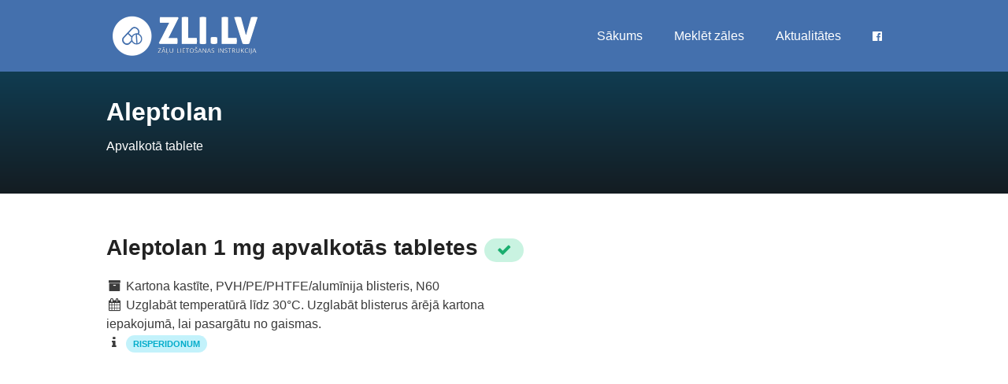

--- FILE ---
content_type: text/html
request_url: https://zalulietosanasinstrukcija.lv/aleptolan-1-mg-apvalkotas-tabletes-07-0055-08
body_size: 36442
content:
<!doctype html>
<html lang="lv">

<head>
	<meta charset="utf-8">
		<title>Aleptolan 1 mg apvalkotās tabletes lietošanas instrukcija un informācija</title>
		<meta name="description" content="Aleptolan lietošanas instrukcija, Aleptolan apraksts un cena.">
		<meta property="og:title" content="Aleptolan lietošanas instrukcija un informācija">
	<meta property="og:image" content="https://zalulietosanasinstrukcija.lv/assets/images/zli_facebook.jpg">
	<meta property="og:image:width" content="1200" />
	<meta property="og:image:height" content="630" />
	<meta property="og:site_name" content="zalulietosanasinstrukcija.lv">
	<meta property="og:locale" content="lv_LV">
	<meta property="og:type" content="article">

	<meta property='og:description' content="">
	<meta property='og:url' content="https://zalulietosanasinstrukcija.lv/aleptolan-1-mg-apvalkotas-tabletes-07-0055-08">
	<meta name="twitter:card" content="summary">
	<meta name="twitter:title" content="Aleptolan lietošanas instrukcija un informācija">
	<meta name="twitter:image" content="https://zalulietosanasinstrukcija.lv/assets/images/zli_facebook.jpg">
	<meta name='twitter:description' content="">

	<link rel="canonical" href="https://zalulietosanasinstrukcija.lv/aleptolan-1-mg-apvalkotas-tabletes-07-0055-08" />

	<script type='application/ld+json'>
		[{"@context":"http:\/\/schema.org\/","@type":"BreadcrumbList","itemListElement":[{"@type":"ListItem","position":1,"name":"Inform\u0101cija par z\u0101l\u0113m","item":{"@type":"MedicalWebPage","@id":"https:\/\/zalulietosanasinstrukcija.lv\/search"}},{"@type":"ListItem","position":2,"name":"Aleptolan","item":{"@type":"MedicalWebPage","@id":"https:\/\/zalulietosanasinstrukcija.lv\/aleptolan-1-mg-apvalkotas-tabletes-07-0055-08"}}]},{"@context":"http:\/\/schema.org\/","@type":"MedicalWebPage","@id":"https:\/\/zalulietosanasinstrukcija.lv\/aleptolan-1-mg-apvalkotas-tabletes-07-0055-08","url":"https:\/\/zalulietosanasinstrukcija.lv\/aleptolan-1-mg-apvalkotas-tabletes-07-0055-08","audience":{"@context":"https:\/\/schema.org","@type":"medicalAudience","audienceType":["Patient"]},"publisher":{"@context":"http:\/\/schema.org\/","@type":"Organization","@id":"https:\/\/zalulietosanasinstrukcija.lv#organization","name":"zalulietosanasinstrukcija.lv","url":"https:\/\/zalulietosanasinstrukcija.lv","sameAs":["https:\/\/www.facebook.com\/zli.lv"],"logo":{"@context":"http:\/\/schema.org","@type":"ImageObject","url":"https:\/\/zalulietosanasinstrukcija.lv\/assets\/images\/logo.png","width":400,"height":117}},"about":{"@type":"Drug","@id":"https:\/\/zalulietosanasinstrukcija.lv\/aleptolan-1-mg-apvalkotas-tabletes-07-0055-08","name":"Aleptolan","nonProprietaryName":"Aleptolan 1 mg film-coated tablets"},"name":"Aleptolan 1 mg apvalkot\u0101s tabletes","description":""}]
	</script>

	<meta name="robots" content="index, follow">
	<meta name="viewport" content="width=device-width, initial-scale=1">

	<meta property="article:author" content="https://www.facebook.com/zli.lv">
	<meta property="article:publisher" content="https://www.facebook.com/zli.lv">
	<meta property="fb:pages" content="114896193270268">

	<link rel="icon" type="image/x-icon" href="https://zalulietosanasinstrukcija.lv/favicon.ico">
	<link rel="preconnect" href="https://fonts.gstatic.com/" crossorigin>
	<link rel="preconnect" href="https://googleads.g.doubleclick.net" crossorigin>
	<link rel="preconnect" href="https://s7.addthis.com" crossorigin>
	<link href="https://fonts.googleapis.com/css?family=Source+Sans+Pro:400,600,700,900&subset=latin-ext" rel="stylesheet">
	<link href="https://maxcdn.bootstrapcdn.com/font-awesome/4.7.0/css/font-awesome.min.css" rel="stylesheet" />
	<link href="https://zalulietosanasinstrukcija.lv/css/app.min.css" rel="stylesheet">

		<script async src="https://www.googletagmanager.com/gtag/js?id=UA-146976158-1"></script>
	<script>
	  window.dataLayer = window.dataLayer || [];
	  function gtag(){dataLayer.push(arguments);}
	  gtag('js', new Date());

                gtag('set', {
              'custom_map': {
                  'dimension1': 'code_l1',
                  'dimension2': 'code_l2',
                  'dimension3': 'code_l3',
                  'dimension4': 'code_l4',
                                }
          });
          gtag('config', 'UA-146976158-1', {
              'code_l1': 'N',
              'code_l2': 'N05',
              'code_l3': 'N05A',
              'code_l4': 'N05AX',
                        });
      	</script>
		<script data-ad-client="ca-pub-6296135437973317" async src="https://pagead2.googlesyndication.com/pagead/js/adsbygoogle.js"></script>

	<script type="application/ld+json">
	{
	  "@context": "https://schema.org",
	  "@type": "WebSite",
	  "url": "https://zalulietosanasinstrukcija.lv",
	  "potentialAction": {
	    "@type": "SearchAction",
	    "target": "https://zalulietosanasinstrukcija.lv/search?q={search_term_string}",
	    "query-input": "required name=search_term_string"
	  }
	}
	</script>

</head>

<body>
	<!-- Wrapper -->
	<div id="wrapper">
		<header class="header-global">
			<nav id="navbar-main" class="navbar navbar-main fixed-top navbar-expand-lg navbar-transparent navbar-light headroom">
				<div class="container">
					<div class="logo">
						<a href="https://zalulietosanasinstrukcija.lv" name="Zāļu lietošanas instrukcija"><img src="https://zalulietosanasinstrukcija.lv/assets/images/logo.png" class="img-fluid" alt="Zāļu lietošanas instrukcija"></a>
					</div>
					<button class="navbar-toggler" type="button" data-toggle="collapse" data-target="#navbar_global" aria-controls="navbar_global" aria-expanded="false" aria-label="Toggle navigation">
                  <span class="navbar-toggler-icon"></span>
                  </button>
					<div class="navbar-collapse collapse" id="navbar_global">
						<div class="navbar-collapse-header">
							<div class="row">
								<div class="col-6 collapse-brand">
									<div class="logo">
										<a href="https://zalulietosanasinstrukcija.lv"><img class="img-fluid" src="https://zalulietosanasinstrukcija.lv/assets/images/logo.png" width="164" height="48" alt="Zāļu lietošanas instrukcija"></a>
									</div>
								</div>
								<div class="col-6 collapse-close">
									<button type="button" class="navbar-toggler" data-toggle="collapse" data-target="#navbar_global" aria-controls="navbar_global" aria-expanded="false" aria-label="Toggle navigation">
                              <span></span>
                              <span></span>
                              </button>
								</div>
							</div>
						</div>
						<div class="navbar-nav navbar-nav-hover align-items-lg-center ml-auto">
							<nav id="navigation" class="style-1">
								<ul id="responsive">
									<li>
										<a class="current" href="https://zalulietosanasinstrukcija.lv">Sākums</a>
									</li>
									<li>
										<a href="https://zalulietosanasinstrukcija.lv/search">Meklēt zāles</a>
									</li>
									<li>
										<a href="https://zalulietosanasinstrukcija.lv/aktualitates">Aktualitātes</a>
									</li>
									<li>
										<a href="https://www.facebook.com/zli.lv" rel="noreferrer nofollow" target="_blank"><i class="fa fa-facebook-official" aria-hidden="true"></i></a>
									</li>
								</ul>
							</nav>
						</div>
					</div>
				</div>
			</nav>
		</header>

		<div class="main-wrapper">
	<div id="titlebar" class="gradient">
		<div class="title-bar-inner">
			<div class="container">
				<div class="row">
					<div class="col-md-12">
						<h1>Aleptolan</h1>
						<span>Apvalkotā tablete</span>
						<!-- Breadcrumbs -->
						
					</div>
				</div>
			</div>
		</div>
		<div class="title-overlay"></div>
	</div>
	<!-- Content -->
	<div class="container">
		<div class="content pt-5">
			<div class="row sticky-wrapper">
				<div class="col-md-12 mb-4">
					<div class="detail-tile">
						<h2>Aleptolan 1 mg apvalkotās tabletes
														        <span class="badge badge-pill badge-success text-uppercase" title="Reģistrācija spēkā"><i class="fa fa-check" aria-hidden="true"></i></span>
							        						</h2>
						<p>
                            <div class="row mb-3">
                                <div class="col-md-6 mb-4">
                                    <i class="fa fa-archive fa-fw" aria-hidden="true"></i> Kartona kastīte, PVH/PE/PHTFE/alumīnija blisteris, N60
                                                                            <br/><i class="fa fa-calendar fa-fw" aria-hidden="true"></i> Uzglabāt temperatūrā līdz 30°C.  Uzglabāt blisterus ārējā kartona iepakojumā, lai pasargātu no gaismas.
                                                                        <br/><i class="fa fa-info fa-fw" aria-hidden="true" title="Aktīvās vielas"></i>
                                                                            <a href="https://zalulietosanasinstrukcija.lv/search?q=Risperidonum"><span class="badge badge-pill badge-info text-uppercase mr-2">Risperidonum</span></a>
                                                                    </div>
                                                            </div>
													</p>
					</div>
				</div>

                <div class="col-md-12 mb-4 text-center" id="leaderboard">
                    <script async src="https://pagead2.googlesyndication.com/pagead/js/adsbygoogle.js"></script>
                    <!-- Reponsive -->
                    <ins class="adsbygoogle"
                         style="display:block"
                         data-ad-client="ca-pub-6296135437973317"
                         data-ad-slot="1568589542"
                         data-ad-format="auto"
                         data-full-width-responsive="true"></ins>
                    <script>
                        (adsbygoogle = window.adsbygoogle || []).push({});
                    </script>
                </div>

				<div class="col-md-12" id="info">
					<div class="mt-1 mb-4 p-1 text-center" style="border-left: 10px solid red; background-color: #ffffff">
						<b>UZMANĪBU!</b><br/>
						<span style="font-size: 1.7rem">ZĀĻU NEPAMATOTA LIETOŠANA IR KAITĪGA VESELĪBAI</span>
					</div>
				</div>

				<div class="col-lg-8 col-md-8">
					<div class="mb-3">
						<div class="nav-wrapper">
							<ul class="nav nav-pills nav-fill flex-column flex-md-row" id="tabs-icons-text" role="tablist">
								<li class="nav-item">
									<a class="nav-link mb-sm-3 mb-md-0" id="tabs-icons-text-1-tab" data-toggle="tab" href="#tabs-icons-text-1" role="tab" aria-controls="tabs-icons-text-1" aria-selected="true" onclick="gtag('event', 'TabSwitch', {'event_category': 'Drug Single', 'event_label': 'summary'});" title="Aleptolan 1 mg apvalkotās tabletes kopsavilkums"><i class="fa fa-info-circle mr-2"></i>Kopsavilkums</a>
								</li>
								<li class="nav-item">
									<a class="nav-link mb-sm-3 mb-md-0  active show " id="tabs-icons-text-2-tab" data-toggle="tab" href="#tabs-icons-text-2" role="tab" aria-controls="tabs-icons-text-2" aria-selected="false" onclick="gtag('event', 'TabSwitch', {'event_category': 'Drug Single', 'event_label': 'instruction'});" title="Aleptolan 1 mg apvalkotās tabletes lietošanas instrukcija"><i class="fa fa-book mr-2"></i>Lietošanas instrukcija</a>
								</li>
								<li class="nav-item">
									<a class="nav-link mb-sm-3 mb-md-0" id="tabs-icons-text-3-tab" data-toggle="tab" href="#tabs-icons-text-3" role="tab" aria-controls="tabs-icons-text-3" aria-selected="false" onclick="gtag('event', 'TabSwitch', {'event_category': 'Drug Single', 'event_label': 'description'});" title="Aleptolan 1 mg apvalkotās tabletes apraksts"><i class="fa fa-book mr-2"></i>Zāļu apraksts</a>
								</li>
                                							</ul>
						</div>
						<div class="card shadow">
							<div class="card-body">
								<div class="tab-content" id="myTabContent">
									<div class="tab-pane fade" id="tabs-icons-text-1" role="tabpanel" aria-labelledby="tabs-icons-text-1-tab">
										<div class="row mb-5">
																						<div class="col-lg-12">
												<div class="card mb-3">
													<div class="pricing-wrapper text-center">
														<div class="bg-primary py-5 px-4">
															<h2 class="text-white">Maks. cenu diapazons</h2>
															<p class="text-white mb-0">€ ar PVN</p>
														</div>
														<div class="p-4">
															<h3 class="text-primary mb-0">14.50 €</h3>
														</div>
													</div>
												</div>
											</div>
																						<div class="col-lg-12">
												<div class="detail-list mb-3">
													<div class="detail-list-label mb-1">
														<small class="text-uppercase">Zāļu produkta identifikators</small>
													</div>
													<p class="m-0 text-small font-weight-bold">07-0055-08</p>
												</div>
											</div>
											<div class="col-lg-12">
												<div class="detail-list mb-3">
													<div class="detail-list-label mb-1">
														<small class="text-uppercase">Zāļu reģistrācijas numurs</small>
													</div>
													<p class="m-0 text-small font-weight-bold">07-0055</p>
												</div>
											</div>
											<div class="col-lg-12">
												<div class="detail-list mb-3">
													<div class="detail-list-label mb-1">
														<small class="text-uppercase">Ražotājs</small>
													</div>
													<p class="m-0 text-small font-weight-bold">G.L. Pharma GmbH, Austria; Sofarimex Industria Quimica e Farmaceutica SA, Portugal</p>
												</div>
											</div>
											<div class="col-lg-12">
												<div class="detail-list mb-3">
													<div class="detail-list-label mb-1">
														<small class="text-uppercase">Zāļu reģ. apliecības izd. datums</small>
													</div>
													<p class="m-0 text-small font-weight-bold">13-JAN-12</p>
												</div>
											</div>
											<div class="col-lg-12">
												<div class="detail-list mb-3">
													<div class="detail-list-label mb-1">
														<small class="text-uppercase">Reģ. apliecības derīguma termiņš</small>
													</div>
													<p class="m-0 text-small font-weight-bold">Uz neierobežotu laiku</p>
												</div>
											</div>
											<div class="col-lg-12">
												<div class="detail-list mb-3">
													<div class="detail-list-label mb-1">
														<small class="text-uppercase">Zāļu izsniegšanas kārtība</small>
													</div>
													<p class="m-0 text-small font-weight-bold">Recepšu zāles</p>
												</div>
											</div>
											<div class="col-lg-12">
												<div class="detail-list mb-3">
													<div class="detail-list-label mb-1">
														<small class="text-uppercase">Zāļu stiprums/koncentrācija</small>
													</div>
													<p class="m-0 text-small font-weight-bold">1 mg</p>
												</div>
											</div>
											<div class="col-lg-12">
												<div class="detail-list mb-3">
													<div class="detail-list-label mb-1">
														<small class="text-uppercase">Zāļu forma</small>
													</div>
													<p class="m-0 text-small font-weight-bold">Apvalkotā tablete</p>
												</div>
											</div>
											<div class="col-lg-12">
												<div class="detail-list mb-3">
													<div class="detail-list-label mb-1">
														<small class="text-uppercase">Lietošana bērniem</small>
													</div>
													<p class="m-0 text-small font-weight-bold">Ir apstiprināta</p>
												</div>
											</div>
											<div class="col-lg-12">
												<div class="detail-list mb-3">
													<div class="detail-list-label mb-1">
														<small class="text-uppercase">Reģ. apliecības īpašnieks, valsts</small>
													</div>
													<p class="m-0 text-small font-weight-bold">G.L. Pharma GmbH, Austria</p>
												</div>
											</div>
											<div class="col-lg-12">
												<div class="detail-list mb-3">
													<div class="detail-list-label mb-1">
														<small class="text-uppercase">Informācija atjaunota</small>
													</div>
													<p class="m-0 text-small font-weight-bold">03.09.2019 14:58</p>
												</div>
											</div>
											<div class="col-lg-12">
												<div class="detail-list mb-3">
													<div class="detail-list-label mb-1">
														<small class="text-uppercase">Papildus informācija</small>
													</div>
													<p class="m-0 text-small font-weight-bold">
														<a href="https://www.zva.gov.lv/zvais/zalu-registrs/?iss=1&lang=lv&q=Aleptolan 1 mg apvalkotās tabletes" target="_blank" rel="noopener noreferrer">Latvijas Zāļu reģistrs</a>
													</p>
												</div>
											</div>
										</div>
									</div>
									<div class="tab-pane fade  active show " id="tabs-icons-text-2" role="tabpanel" aria-labelledby="tabs-icons-text-2-tab">
										<p class="description">
											<a href="https://www.zva.gov.lv/zvais/zalu-registrs/attachments/pil/185966" rel="external" target="_blanl" class="btn btn-link btn-block text-center">Lejupielādēt lietošanas instrukciju</a>
										</p>
																																	<p class="description"><p><strong>Lietošanas instrukcija: informācija pacientam</strong></p>
<p>ALEPTOLAN 1 mg apvalkotās tabletes</p>
<p>ALEPTOLAN 2 mg apvalkotās tabletes</p>
<p>ALEPTOLAN 3 mg apvalkotās tabletes</p>
<p>ALEPTOLAN 4 mg apvalkotās tabletes</p>
<p><em>risperidonum</em></p>
<blockquote>
<p><strong>Pirms zāļu lietošanas uzmanīgi izlasiet visu instrukciju, jo tā satur Jums svarīgu informāciju.</strong></p>
</blockquote>
<p>Saglabājiet šo instrukciju! Iespējams, ka vēlāk to vajadzēs pārlasīt.</p>
<p>Ja Jums rodas jebkādi jautājumi, vaicājiet ārstam vai farmaceitam.</p>
<p>Šīs zāles ir parakstītas tikai Jums. Nedodiet tās citiem. Tās var nodarīt ļaunumu pat tad, ja šiem cilvēkiem ir līdzīgas slimības pazīmes.</p>
<p>Ja Jums rodas jebkādas blakusparādības, konsultējieties ar ārstu vai farmaceitu. Tas attiecas arī uz iespējamām blakusparādībām, kas nav minētas šajā instrukcijā. Skatīt 4. punktu.</p>
<p><strong>Šajā instrukcijā varat uzzināt:</strong></p>
<p>1. Kas ir ALEPTOLAN un kādam nolūkam to lieto</p>
<p>2. Kas Jums jāzina ALEPTOLAN lietošanas</p>
<p>3. Kā lietot ALEPTOLAN</p>
<p>4. Iespējamās blakusparādības</p>
<p>5. Kā uzglabāt ALEPTOLAN</p>
<p>6. Iepakojuma saturs un cita informācija</p>
<p><strong>1. Kas ir ALEPTOLAN un kādam nolūkam to lieto</strong></p>
<p>ALEPTOLAN pieder zāļu grupai, kuras sauc par atipiskajiem antipsihotiskajiem līdzekļiem.</p>
<p>ALEPTOLAN lieto šādos gadījumos:</p>
<blockquote>
<p>šizofrēnija, kad Jūs redzat, dzirdat vai jūtat neesošas lietas, ticat nepatiesām lietām vai jūtaties neparasti aizdomīgs vai apjucis;</p>
<p>mānija, kad jūtaties ļoti uzbudināts, pacilāts, satraukts, entuziastisks vai hiperaktīvs. Mānija rodas slimības, ko sauc par bipolāru traucējumu, gadījumā;</p>
<p>īslaicīga ārstēšana (līdz 6 nedēļām) ilgstošas agresivitātes gadījumā cilvēkiem ar Alcheimera demenci, kas apdraud sevi vai citus. Iepriekš jālieto alternatīva (nemedikamentoza) ārstēšana;</p>
<p>īslaicīga ārstēšana (līdz 6 nedēļām) ilgstošas agresivitātes gadījumā intelektuāli nespējīgiem bērniem (vismaz 5 gadus veciem) un pusaudžiem ar uzvedības traucējumiem.</p>
</blockquote>
<p><strong>2. Kas Jums jāzina pirms ALEPTOLAN lietošanas</strong></p>
<p><strong>Nelietojiet ALEPTOLAN šādos gadījumos:</strong></p>
<p>ja Jums ir alerģija pret risperidonu vai kādu citu (6. punktā minēto) šo zāļu sastāvdaļu.</p>
<blockquote>
<p>Ja neesat pārliecināts, vai iepriekš minētais attiecas uz Jums, aprunājieties ar savu ārstu vai farmaceitu pirms ALEPTOLAN lietošanas.</p>
</blockquote>
<p><strong>Brīdinājumi un piesardzība lietošanā</strong></p>
<p>Pirms ALEPTOLAN lietošanas konsultējieties ar ārstu vai farmaceitu, ja:</p>
<p>Jums ir sirds slimība. Piemēri ir neregulārs sirds ritms, vai, ja Jums ir nosliece uz pazeminātu asinsspiedienu, vai Jūs lietojat zāles asinsspiediena normalizēšanai. ALEPTOLAN var izraisīt pazeminātu asinsspiedienu, Jūsu devu var būt nepieciešams pielāgot;</p>
<p>Jūs zināt kādus faktorus, kas var veicināt Jums insulta rašanos, piemēram, augsts asinsspiediens, kardiovaskulārs traucējums vai asinsvadu bojājumi smadzenēs;</p>
<p>Jums ir Parkinsona slimība vai demence;</p>
<p>Jūs zināt, ka Jums ir bijis mazs balto asins šūnu skaits (ko varēja izraisīt citu zāļu lietošana vai cits cēlonis);</p>
<p>Jūs esat cukura diabēta slimnieks;</p>
<p>Jums ir epilepsija;</p>
<p>Jūs esat vīrietis un Jums kādreiz ir bijusi paildzināta vai sāpīga erekcija. Ja Jums rodas šādi traucējumi ALEPTOLAN lietošanas laikā, nekavējoties sazinieties ar savu ārstu;</p>
<p>Jums ir grūtības kontrolēt savu ķermeņa temperatūru vai pārkaršanu;</p>
<p>Jums ir nieru darbības traucējumi;</p>
<p>Jums ir aknu darbības traucējumi;</p>
<p>Jums ir patoloģiski augsts hormona prolaktīna līmenis asinīs vai Jums ir audzējs, kas varbūt ir prolaktīnatkarīgs;</p>
<p>ja Jums vai kādam no Jūsu ģimenes locekļiem slimības vēsturē ir asins trombu veidošanās, jo antipsihotiskie līdzekļi ir bijuši saistīti ar asins trombu veidošanos.</p>
<p><strong>Nekavējoties pastāstiet savam ārstam, ja Jums ir:</strong></p>
<p>patvaļīgas mēles, mutes vai sejas kustības. Risperidona lietošanu var būt jāpārtrauc;</p>
<p>drudzis, stiprs muskuļu stīvums, svīšana vai pavājināts apziņas līmenis (traucējums, ko sauc par ļaundabīgu neiroleptisko sindromu). Var būt nepieciešama tūlītēja medicīniska ārstēšana.</p>
<p>Ja neesat pārliecināts, vai iepriekš minētais attiecas uz Jums, aprunājieties ar savu ārstu vai farmaceitu pirms ALEPTOLAN lietošanas.</p>
<p>Tā kā pacientiem, kas lieto risperidonu, ļoti reti novērots noteikta veida balto asins šūnu, kas nepieciešamas, lai cīnītos pret infekciju Jūsu asinīs, bīstami mazs skaits Jūsu ārsts var pārbaudīt Jūsu balto asins šūnu skaitu.</p>
<p>ALEPTOLAN var Jums izraisīt ķermeņa masas palielināšanos. Ievērojams svara pieaugums var negatīvi ietekmēt Jūsu veselību.</p>
<p>Tā kā pacientiem, kuri lieto ALEPTOLAN, ir novērota cukura diabēta attīstība vai jau esoša diabēta norises pasliktināšanās, Jūsu ārstam jākontrolē pazīmes, kas raksturo augstu cukura līmeni asinīs. Pacientiem ar jau esošu cukura diabētu regulāri jākontrolē cukura līmeni asinīs.</p>
<p>Lēcas apduļķošanās (kataraktas) dēļ veiktas acs operācijas laikā iespējama nepietiekama zīlītes (acs melnās apaļās centrālās daļas) paplašināšanās. Turklāt operācijas laikā varavīksnene (acs krāsainā daļa) var kļūt kustīga, kas var izraisīt acs bojājumu. Ja Jums ir plānota acs operācija, noteikti pastāstiet savam acu ārstam, ka lietojat šīs zāles.</p>
<p><strong>Gados vecāki cilvēki ar demenci</strong></p>
<p>Gados vecākiem cilvēkiem ar demenci ir palielināts insulta rašanās risks. Jūs nedrīkstat lietot risperidonu, ja Jums ir insulta izraisīta demence. Ārstēšanas laikā ar risperidonu Jums bieži jāapmeklē savu ārstu. Ja Jūs vai Jūsu aprūpētājs ievēro pēkšņas Jūsu psihiskā stāvokļa pārmaiņas vai pēkšņu vājumu, vai sejas, roku vai kāju nejutīgumu, īpaši vienā pusē, neskaidru runu, pat īslaicīgi, nekavējoties jāmeklē medicīniska palīdzība. Tās var būt triekas pazīmes.</p>
<p><strong>Bērni un pusaudži</strong></p>
<p>Pirms ārstēšanas sākšanas uzvedības traucējumu gadījumā jāizslēdz citi agresīvas uzvedības cēloņi.</p>
<p>Ja ārstēšanas laikā ar risperidonu rodas nogurums, lietošanas laika maiņa var uzlabot uzmanības grūtības.</p>
<p>Pirms ārstēšanas sākšanas var tikt noteikta Jūsu vai Jūsu bērna ķermeņa masa, un tā var tikt regulāri kontrolēta ārstēšanas laikā.</p>
<p><strong>Citas zāles un ALEPTOLAN</strong></p>
<p>Pastāstiet ārstam vai farmaceitam par visām zālēm, kuras lietojat pēdējā laikā, esat lietojis vai varētu lietot.</p>
<p>Īpaši svarīgi ir aprunāties ar ārstu vai farmaceitu, ja lietojat kādas no tālāk minētajām zālēm:</p>
<p>zāles, kas iedarbojas uz Jūsu smadzenēm, piemēram, nomierinošas zāles (benzodiazepīni) vai dažas pretsāpju zāles (opiāti), zāles alerģijas ārstēšanai (daži antihistamīni), jo risperidons var pastiprināt šo zāļu sedatīvu ietekmi;</p>
<p>zāles, kas var mainīt Jūsu sirds elektrisko aktivitāti, piemēram, zāles malārijas, sirdsdarbības ritma traucējumu (piemēram, hinidīns), alerģiju (prethistamīna līdzekļi) ārstēšanai, daži antidepresanti vai citas zāles psihisku slimību ārstēšanai;</p>
<p>zāles, kas rada lēnu sirdsdarbību;</p>
<p>zāles, kas rada zemu kālija līmeni asinīs (piemēram, noteikti diurētiski līdzekļi);</p>
<p>zāles paaugstināta asinsspiediena ārstēšanai. ALEPTOLAN var pazemināt asinsspiedienu;</p>
<p>zāles pret Parkinsona slimību (piemēram, levodopa);</p>
<p>urīndzenošās tabletes (diurētiskie līdzekļi), ko lieto sirds slimību vai ķermeņa daļu pietūkuma ārstēšanai pārāk lielas šķidruma uzkrāšanās dēļ (piemēram, furosemīds vai hlortiazīds). ALEPTOLAN, lietojot to vienu pašu vai kopā ar furosemīdu, gados vecākiem pacientiem ar demenci var palielināt triekas vai nāves risku.</p>
<p>Šīs zāles var pavājināt risperidona darbību:</p>
<p>rifampicīns (zāles dažu infekciju ārstēšanai);</p>
<p>karbamazepīns, fenitoīns (zāles epilepsijas ārstēšanai);</p>
<p>fenobarbitāls.</p>
<p>Ja Jūs sākat vai pārtraucat lietot šīs zāles, Jums jālieto cita risperidona deva.</p>
<p>Šīs zāles var pastiprināt risperidona darbību:</p>
<p>hinidīns (lieto noteikta veida sirds slimības ārstēšanai);</p>
<p>antidepresanti, piemēram, paroksetīns, fluoksetīns, tricikliskie antidepresanti;</p>
<p>zāles, kas zināmas kā beta blokatori (lieto augsta asinsspiediena ārstēšanai);</p>
<p>fenotiazīni (piemēram, lieto psihozes gadījumā vai nomierināšanai);</p>
<p>cimetidīns, ranitidīns (mazina kuņģa skābumu).</p>
<p>Ja Jūs sākat vai pārtraucat lietot šīs zāles, Jums jālieto cita risperidona deva.</p>
<p>Ja neesat pārliecināts, vai iepriekš minētais attiecas uz Jums, aprunājieties ar savu ārstu vai farmaceitu pirms ALEPTOLAN lietošanas.</p>
<p><strong>ALEPTOLAN kopā ar uzturu un alkoholu</strong></p>
<p>Šīs zāles Jūs varat lietot gan kopā ar uzturu, gan atsevišķi.</p>
<p>ALEPTOLAN lietošanas laikā jāizvairās no alkoholisku dzērienu lietošanas.</p>
<p><strong>Grūtniecība un barošana ar krūti</strong></p>
<p>Ja Jūs esat grūtniece vai barojat bērnu ar krūti, ja domājat, ka Jums varētu būt grūtniecība vai plānojat grūtniecību, pirms šo zāļu lietošanas konsultējieties ar ārstu vai farmaceitu. Jūsu ārsts nolems, vai Jūs drīkstat lietot šīs zāles;</p>
<p>Mātēm lietojot ALEPTOLAN grūtniecības pēdējā trimestrī (pēdējo trīs grūtniecības mēnešu laikā), jaundzimušiem bērniem var attīstīties sekojoši simptomi: muskuļu raustīšanās, muskuļu stīvums un/vai vājums, miegainība, uzbudinājums, elpošanas traucējumi un barības uzņemšanas grūtības. Ja Jūsu bērnam attīstās jebkurš no šiem simptomiem, Jums ir jāgriežas pie sava ārsta.</p>
<p>ALEPTOLAN Jūsu organismā var paaugstināt hormona „prolaktīna” līmeni, un tas var ietekmēt fertilitāti (skatīt „Iespējamās blakusparādības”).</p>
<p><strong>Transportlīdzekļu vadīšana un mehānismu apkalpošana</strong></p>
<p>Ārstēšanas laikā ar ALEPTOLAN iespējams reibonis, nogurums un redzes traucējumi. Nevadiet transportlīdzekli un neapkalpojiet mehānismus, iepriekš neaprunājoties ar savu ārstu.</p>
<p><strong>ALEPTOLAN apvalkotās tabletes satur laktozes monohidrātu.</strong></p>
<p>Ja ārsts ir teicis, ka Jums ir kāda cukura nepanesība, pirms lietojat šīs zāles, konsultējieties ar ārstu.</p>
<p><strong>ALEPTOLAN 2 un 3 mg apvalkotās tabletes satur krāsvielu saulrieta dzelteno,</strong> kas var izraisīt alerģiskas reakcijas.</p>
<p><strong>3. Kā lietot ALEPTOLAN</strong></p>
<p><strong>Ieteicamās devas ir</strong></p>
<p><strong>Šizofrēnijas ārstēšanai</strong></p>
<p><strong>Pieaugušie</strong></p>
<p>Parasti sākumdeva ir 2 mg dienā, ko otrajā dienā var palielināt līdz 4 mg dienā.</p>
<p>Pēc tam ārsts var Jums pielāgot devu atkarībā no tā, kā Jūs reaģējat uz ārstēšanu.</p>
<p>Lielākā daļa cilvēku jūtas labi, lietojot dienas devu no 4 līdz 6 mg.</p>
<p>Šo kopējo dienas devu var sadalīt vai nu vienā, vai divās dienas devās. Ārsts Jums pateiks, kurš variants Jums ir piemērotākais.</p>
<p><strong>Gados vecāki cilvēki</strong></p>
<p>Sākumdeva Jums parasti būs pa 0.5 mg divas reizes dienā.</p>
<p>Tad ārsts var devu pakāpeniski palielināt līdz 1 mg - 2 mg divas reizes dienā.</p>
<p>Ārsts Jums pateiks, kurš variants Jums ir piemērotākais.</p>
<p><strong>Bērni un pusaudži</strong></p>
<p>Bērniem un pusaudžiem līdz 18 gadu vecumam šizofrēniju nedrīkst ārstēt ar ALEPTOLAN.</p>
<p><strong>Mānijas ārstēšanai</strong></p>
<p><strong>Pieaugušie</strong></p>
<p>Sākumdeva Jums parasti būs pa 2 mg reizi dienā.</p>
<p>Pēc tam ārsts var Jums pakāpeniski pielāgot devu atkarībā no tā, kā Jūs reaģējat uz ārstēšanu.</p>
<p>Lielākā daļa cilvēku jūtas labi, lietojot 1 – 6 mg reizi dienā.</p>
<p><strong>Gados vecāki cilvēki</strong></p>
<p>Sākumdeva Jums parasti būs pa 0.5 mg divas reizes dienā.</p>
<p>Pēc tam ārsts var Jums pakāpeniski pielāgot devu līdz 1 – 2 mg divas reizes dienā atkarībā no tā, kā Jūs reaģējat uz ārstēšanu.</p>
<p><strong>Bērni un pusaudži</strong></p>
<p>Bērniem un pusaudžiem līdz 18 gadu vecumam bipolāro māniju nedrīkst ārstēt ar ALEPTOLAN.</p>
<p><strong>Ilgstošas agresivitātes ārstēšanai cilvēkiem ar Alcheimera demenci</strong></p>
<p><strong>Pieaugušie (arī gados vecāki cilvēki)</strong></p>
<p>Sākumdeva Jums parasti būs pa 0.25 mg divas reizes dienā.</p>
<p>Pēc tam ārsts var Jums pakāpeniski pielāgot devu atkarībā no tā, kā Jūs reaģējat uz ārstēšanu.</p>
<p>Lielākā daļa cilvēku jūtas labi, lietojot 0.5 mg divas reizes dienā. Dažiem pacientiem var būt vajadzīgs 1 mg divas reizes dienā.</p>
<p>Ārstēšanas ilgums pacientiem ar Alcheimera demenci nedrīkst pārsniegt 6 nedēļas.</p>
<p><strong>Uzvedības traucējumu ārstēšanai bērniem un pusaudžiem</strong></p>
<p>Deva būs atkarīga no Jūsu bērna ķermeņa masas.</p>
<p>Bērniem, kuri sver mazāk nekā 50 kg:</p>
<p>sākumdeva parasti būs pa 0.25 mg reizi dienā.</p>
<p>devu var palielināt katru otro dienu par 0.25 mg dienā.</p>
<p>parasti balstdeva ir 0.25 mg līdz 0.75 mg reizi dienā.</p>
<p><strong>Bērniem, kuri sver 50 kg vai vairāk:</strong></p>
<p>sākumdeva parasti būs pa 0.5 mg reizi dienā.</p>
<p>devu var palielināt katru otro dienu par 0.5 mg dienā.</p>
<p>parasti balstdeva ir 0.5 mg līdz 1.5 mg reizi dienā.</p>
<p>Ārstēšanas ilgums pacientiem ar uzvedības traucējumiem nedrīkst pārsniegt 6 nedēļas.</p>
<p>Līdz 5 gadus veciem bērniem uzvedības traucējumus nedrīkst ārstēt ar ALEPTOLAN.</p>
<p><strong>Cilvēki ar nieru vai aknu darbības traucējumiem</strong></p>
<p>Neatkarīgi no tā, kāda slimība tiek ārstēta, risperidona sākumdeva un turpmākas devas jāsamazina uz pusi. Šiem pacientiem deva jāpalielina lēnāk.</p>
<p>Risperidonu šīs grupas pacientiem jālieto piesardzīgi.</p>
<p><strong>Kā lietot ALEPTOLAN</strong></p>
<p>Vienmēr lietojiet šīs zāles tieši tā, kā ārsts vai farmaceits Jums teicis. Neskaidrību gadījumā vaicājiet ārstam vai farmaceitam.</p>
<p>Ārsts Jums pateiks, cik lielu devu un cik ilgi tā jālieto. Tas ir atkarīgs no Jūsu stāvokļa, un katram cilvēkam ir atšķirīgs. Ieteikumi par ieteicamās devas lielumu sniegti iepriekšējā sadaļā.</p>
<p>Tableti jāieņem ar ūdeni vai citu dzērienu.</p>
<p>Tableti var sadalīt vienādās devas.</p>
<p><strong>Ja esat lietojis ALEPTOLAN vairāk nekā noteikts</strong></p>
<p>Nekavējoties dodieties pie ārsta. Paņemiet līdzi zāļu iepakojumu.</p>
<p>Pārdozēšanas gadījumā Jūs varat justies miegains vai noguris, Jums var būt dīvainas ķermeņa kustības, grūtības nostāvēt un iet, varat justies apdullis pārāk zema asinsspiediena dēļ, Jums var būt patoloģisks sirdsdarbības ritms vai krampju lēkmes.</p>
<p><strong>Ja esat aizmirsis lietot ALEPTOLAN</strong></p>
<p>Ja aizmirstat iedzert devu, izdariet to, līdzko atceraties. Taču, ja gandrīz jau pienācis nākamās devas lietošanas laiks, izlaidiet aizmirsto devu un turpiniet, kā ierasts. Ja esat izlaidis divas vai vairāk devu, sazinieties ar savu ārstu.</p>
<p><strong>Nelietojiet dubultu devu (divas devas vienlaikus), lai aizvietotu aizmirsto devu.</strong></p>
<p><strong>Ja Jūs pārtraucat lietot ALEPTOLAN</strong></p>
<p>Jūs nedrīkstat pārtraukt šo zāļu lietošanu, ja vien ārsts Jums to neliek darīt. Simptomi var atjaunoties. Ja Jūsu ārsts nolems pārtraukt zāļu lietošanu, Jūsu lietotā deva var tikt pakāpeniski samazināta dažu dienu laikā.</p>
<p>Ja Jums ir kādi jautājumi par šo zāļu lietošanu, jautājiet savam ārstam vai farmaceitam.</p>
<blockquote>
<p><strong>4. Iespējamās blakusparādības</strong></p>
</blockquote>
<p>Tāpat kā visas zāles, šīs zāles var izraisīt blakusparādības, kaut arī ne visiem tās izpaužas.</p>
<p><strong>Nekavējoties pastāstiet savam ārstam, ja:</strong></p>
<p>Jūs novērojat asins recekļu veidošanos vēnās, īpaši kāju vēnās, (izpaužas ar dedzināšanas sajūtu kājā, sāpēm un apsārtumu), kas pa asinsvadiem var pārvietoties un nonākt plaušās, izraisot sāpes krūtīs un apgrūtinātu elpošanu. Ja novērojat jebkuru no šiem simptomiem, nekavējoties meklējiet medicīnisko palīdzību;</p>
<p>Jums ir demence un pamanāt pēkšņas izmaiņas savā garīgajā stāvoklī vai pēkšņu nespēku, vai sejas, roku vai kāju nejutīgumu, īpaši vienā pusē, vai neskaidru runu, pat uz neilgu laiku. Tās var būt insulta pazīmes;</p>
<p>Jūs novērojat drudzi, muskuļu stīvumu, svīšanu vai pavājinātu apziņas līmeni (pazīstams arī kā ļaundabīgs neiroleptiskais sindroms). Var būt nepieciešama tūlītēja medicīniskā ārstēšana;</p>
<p>Jūs esat vīrietis un novērojat ilgstošu un sāpīgu erekciju. To sauc priapisms. Var būt nepieciešama tūlītēja medicīniskā ārstēšana;</p>
<p>novērojat patvaļīgas ritmiskas mēles, mutes un sejas kustības. Var būt nepieciešams pārtraukt risperidona lietošanu.</p>
<p>Iespējamas šādas blakusparādības:</p>
<p><strong>Ļoti bieži (var skart vairāk nekā 1 no 10 cilvēkiem):</strong></p>
<p>grūtības iemigt vai izgulēties;</p>
<p>parkinsonisms. Šis stāvoklis var ietvert lēnas vai traucētas kustības, muskuļu stīvuma vai sasprindzinājuma sajūtu (padarot Jūsu kustības saraustītas), dažkārt sajūtu, ka kustības it kā “sasalušas”, bet pēc tam atjaunojas. Citas parkinsonisma pazīmes ir lēni, šļūcoši soļi, trīce miera stāvoklī, pastiprināta siekalošanās un/vai siekalu tecēšana no mutes, sejas izteiksmes zudums;</p>
<p>miegainības sajūta, uzmanības traucējumi;</p>
<p>galvassāpes.</p>
<p><strong>Bieži (var skart 1 līdz 10 no 100 cilvēkiem):</strong></p>
<p>pneimonija, krūšu kurvja infekcija (bronhīts), saaukstēšanās simptomi, deguna blakusdobumu infekcija, urīnceļu infekcija, ausu infekcija, gripas simptomiem līdzīga pašsajūta;</p>
<p>ALEPTOLAN var paaugstināt hormona, ko sauc par prolaktīnu un ko atklāj asins analīzēs, līmeni (tas var radīt simptomus un var arī neradīt). Ja rodas augsta prolaktīna līmeņa simptomi, tie var izpausties kā krūšu pietūkums vīriešiem, grūtības sasniegt vai uzturēt erekciju vai citi seksuālās funkcijas traucējumi. Sievietēm tie var būt kā nepatīkama sajūta krūšu dziedzeros, piena izplūšana no krūts dziedzeriem, menstruāciju iztrūkums vai citi menstruālā cikla traucējumi;</p>
<p>ķermeņa masas palielināšanās, palielināta ēstgriba, ēstgribas samazināšanās;</p>
<p>miega traucējumi, aizkaitināmība, depresija, trauksme, nemiers;</p>
<p>distonija. Tas ir stāvoklis, kas ietver lēnu vai ilgstošu patvaļīgu muskuļu saraušanos. Tas var skart jebkuru ķermeņa daļu (var likt ieņemt patoloģisku pozu), distonija bieži skar sejas muskuļus, radot arī patoloģiskas acu, mutes, mēles vai žokļu kustības;</p>
<p>reibonis;</p>
<p>diskinēzija. Tas ir stāvoklis, kas ietver patvaļīgas muskuļu kustības un var ietvert atkārtotas, spastiskas locīšanās vai raustīšanās kustības;</p>
<p>trīce;</p>
<p>neskaidra redze, acs infekcija vai ,,sarkana acs”;</p>
<p>ātra sirdsdarbība, augsts asinsspiediens, aizdusa;</p>
<p>rīkles iekaisums, klepus, deguna asiņošana, aizlikts deguns;</p>
<p>vēdera sāpes, nepatīkama sajūta vēderā, vemšana, slikta dūša, aizcietējums, caureja, gremošanas traucējumi, sausums mutē, zobu sāpes;</p>
<p>izsitumi, ādas apsārtums;</p>
<p>muskuļu spazmas, kaulu vai muskuļu sāpes, muguras sāpes, locītavu sāpes;</p>
<p>urīna nesaturēšana (nespēja kontrolēt urīna noplūšanu);</p>
<p>ķermeņa, roku vai kāju pietūkums, drudzis, sāpes krūtīs, nespēks, nogurums, sāpes</p>
<p>krišana.</p>
<p><strong>Retāk (var skart 1 līdz 10 no 1 000 cilvēkiem):</strong></p>
<p>elpceļu infekcija, urīnpūšļa infekcija, acu infekcija, tonsilīts, nagu sēnīšu infekcija, ādas infekcija; infekcija, kas skar vienu ādas apvidu vai ķermeņa daļu, vīrusu infekcija, ādas iekaisums, ko izraisa ērcītes;</p>
<p>balto asins šūnu veida, kas palīdz sargāt Jūs pret infekcijām, skaita samazināšanās, balto asins šūnu skaita samazināšanās, trombocītu skaita samazināšanās (asins šūnas, kas palīdz apturēt asiņošanu), anēmija, sarkano asins šūnu skaita samazināšanās, eozinofilo leikocītu (balto asins šūnu veids) skaita palielināšanās asinīs;</p>
<p>alerģiska reakcija;</p>
<p>cukura diabēts vai tā paasinājums, augsts cukura līmenis asinīs, pārmērīga ūdens dzeršana;</p>
<p>ķermeņa masas samazināšanās, ēstgribas samazināšanās, kas izraisa nepietiekamu barojumu un samazinātu ķermeņa masu;</p>
<p>paaugstināts holesterīna līmenis asinīs;</p>
<p>pacilāts garastāvoklis (mānija), apjukums, samazināta dzimumtieksme, nervozitāte, murgaini sapņi;</p>
<p>tardīvā diskinēzija (sejas, mēles vai citu ķermeņa daļu raustīšanās vai krampjainas kustības, ko nevarat kontrolēt). Nekavējoties pastāstiet ārstam, ja Jums rodas patvaļīgas ritmiskas mēles, mutes vai sejas kustības. Var būt nepieciešama ALEPTOLAN lietošanas pārtraukšana;</p>
<p>pēkšņs asins piegādes galvas smadzenēm pārtraukums (insults vai mikroinsults);</p>
<p>nereaģēšana uz kairinājumu, samaņas zudums, samaņas traucējumi;</p>
<p>krampju lēkme, ģībonis;</p>
<p>nemierīga tieksme kustināt ķermeņa daļas, līdzsvara traucējumi, koordinācijas traucējumi, reibonis pieceļoties, uzmanības traucējumi, grūtības runāt, garšas sajūtas zudums vai pārmaiņas, samazināta ādas jutība pret sāpēm un pieskārieniem, ādas tirpšana, durstīšana vai nejutīgums;</p>
<p>pārmērīga acu jutība pret gaismu, sausas acis, pastiprināta asarošana, acu apsārtums;</p>
<p>griešanās sajūta (vertigo), troksnis ausīs, ausu sāpes;</p>
<p>priekškambaru mirdzaritmija (patoloģisks sirds ritms), vadīšanas pārtraukums starp sirds augšējo un apakšējo daļu, patoloģiska sirds elektrovadītspēja, sirds QT intervāla pagarināšanās, lēna sirdsdarbība, novirzes sirdsdarbības elektriskā pierakstā (elektrokardiogramma jeb EKG), plandīšanās vai sirdsklauvju sajūta krūtīs (sirdsklauves);</p>
<p>zems asinsspiediens, zems asinsspiediens pieceļoties (dažiem cilvēkiem, kas lieto risperidonu, var būt ģībonis, reibonis vai ģībonis pēkšņi pieceļoties no sēdus vai guļus stāvokļa, pietvīkums);</p>
<p>pneimonija, ko izraisa uztura nokļūšana elpceļos, sastrēgums plaušās, sastrēgums elpceļos, krakšķoši trokšņi plaušās, sēkšana, balss traucējumi, elpceļu traucējumi;</p>
<p>kuņģa vai zarnu infekcija, izkārnījumu nesaturēšana, ļoti cieti izkārnījumi, rīšanas grūtības, izteikta vēdera gāzu izdalīšanās;</p>
<p>nātrene, nieze, matu izkrišana, ādas sabiezēšana, ekzēma, sausa āda, ādas krāsas maiņa, pinnes, zvīņošanās, galvas ādas matainās daļas vai ādas nieze, ādas bojājumi;</p>
<p>KFK (kreatīnfosfokināzes) līmeņa paaugstināšanās asinīs (enzīms, kas dažkārt atbrīvojas muskuļaudu sabrukšanas laikā);</p>
<p>patoloģiska poza, locītavu stīvums, locītavu pietūkums, muskuļu vājums, kakla sāpes;</p>
<p>bieža urinēšana, nespēja urinēt, sāpes urinējot;</p>
<p>erektila disfunkcija, ejakulācijas traucējumi;</p>
<p>menstruāciju zudums, iztrūkstošas menstruācijas vai citi cikla traucējumi (sievietēm);</p>
<p>krūšu attīstīšanās vīriešiem, piena izdalīšanās no krūtīm, seksuālās funkcijas traucējumi, krūšu dziedzeru sāpes, nepatīkama sajūta krūšu dziedzeros, izdalījumi no maksts;</p>
<p>sejas, mutes, acu vai lūpu pietūkums;</p>
<p>drebuļi, ķermeņa temperatūras paaugstināšanās;</p>
<p>gaitas pārmaiņas;</p>
<p>slāpju sajūta, slikta pašsajūta, nepatīkama sajūta krūškurvī, nepatīkama sajūta;</p>
<p>paaugstināts aknu transamināžu līmenis asinīs, GGT (aknu enzīms, ko sauc par gamma glutamiltransferāzi) līmeņa paaugstināšanās asinīs, aknu enzīmu līmeņa paaugstināšanās asinīs;</p>
<p>sāpes procedūras laikā.</p>
<p><strong>Reti (var skart 1 līdz 10 no 10 000 cilvēkiem):</strong></p>
<blockquote>
<p>infekcija;</p>
<p>hormona, kas kontrolē urīna tilpumu, nepietiekama izdalīšanās;</p>
<p>cukurs urīnā, zems cukura līmenis asinīs, augsts triglicerīdu (tauku) līmenis asinīs;</p>
<p>emociju trūkums, nespēja sasniegt orgasmu;</p>
<p>ļaundabīgais neiroleptiskais sindroms (apjukums, samaņas traucējumi vai zudums, stiprs drudzis un izteikts muskuļu stīvums);</p>
<p>galvas smadzeņu asinsvadu traucējumi;</p>
<p>koma nekompensēta cukura diabēta dēļ;</p>
<p>glaukoma (paaugstināts spiediens acīs), grūtības kustināt acis, kreveles uz plakstiņu malām, acu bolīšana;</p>
<p>acu patoloģijas kataraktas operācijas laikā. Ja, lietojat vai esat lietojis risperidonu, kataraktas operācijas laikā var rasties stāvoklis, kas tiek saukts par intraoperatīvu kustīgas varavīksnenes sindromu. Ja Jums nepieciešama kataraktas operācija, noteikti pastāstiet savam ārstam par to, ka lietojat vai esat lietojis ALEPTOLAN;</p>
<p>bīstami mazs noteikta veida balto asins šūnu, kas nepieciešamas, lai cīnītos pret infekciju Jūsu asinīs, skaits;</p>
<p>smaga alerģiska reakcija ar drudzi, mutes, sejas, lūpu vai mēles pietūkumu, aizdusu, niezi, ādas izsitumiem un dažkārt asinsspiediena pazemināšanos;</p>
<p>bīstami liela ūdens daudzuma uzņemšana;</p>
<p>neregulāra sirdsdarbība;</p>
<p>asins recekļi kājās, asins recekļi plaušās;</p>
<p>elpošanas traucējumi miega laikā (miega apnoja), ātra, sekla elpošana;</p>
<p>aizkuņģa dziedzera iekaisums, zarnu nosprostojums;</p>
<p>mēles pietūkums, sasprēgājušas lūpas, ar zāļu lietošanu saistīti ādas izsitumi;</p>
<p>blaugznas;</p>
<p>muskuļu šķiedru sabrukums un sāpes muskuļos (rabdomiolīze);</p>
<p>aizkavētas menstruācijas, krūšu dziedzeru palielināšanās, krūšu palielināšanās, izdalījumi no krūtīm;</p>
<p>paaugstināts insulīna (hormona, kas kontrolē cukura līmeni asinīs) līmenis asinīs;</p>
<p>priapisms (ilgstoša dzimumlocekļa erekcija, kam var būt nepieciešama ķirurģiska ārstēšana);</p>
<p>ādas sabiezēšana;</p>
<p>pazemināta ķermeņa temperatūra, ķermeņa temperatūras pazemināšanās, aukstas rokas un kājas;</p>
<p>zāļu lietošanas pārtraukšanas simptomi;</p>
<p>ādas un acu iekrāsošanās dzeltenā krāsā (dzelte).</p>
</blockquote>
<p><strong>Ļoti reti (var skart līdz 1 no 10 000 cilvēkiem):</strong></p>
<blockquote>
<p>dzīvību apdraudošas nekompensēta cukura diabēta komplikācijas;</p>
<p>nopietna alerģiska reakcija ar pietūkumu, kas var skart rīkli un izraisīt elpošanas grūtības.</p>
</blockquote>
<p>Šī blakusparādība novērota, lietojot citas zāles, ko sauc par paliperidonu un kas ir ļoti līdzīgas risperidonam, tādēļ to var sagaidīt arī lietojot ALEPTOLAN: ātra sirdsdarbība pieceļoties.</p>
<p><strong>Papildu blakusparādības bērniem un pusaudžiem</strong></p>
<p>Parasti bērniem iespējamās blakusparādības ir līdzīgas tām, kas novērotas pieaugušajiem. 5 līdz 17 gadus veciem bērniem un pusaudžiem biežāk nekā pieaugušajiem ir aprakstītas šādas blakusparādības: miegainības sajūta, uzmanības traucējumi, nespēks (noguruma sajūta), galvassāpes, pastiprināta ēstgriba, vemšana, saaukstēšanās simptomi, aizlikts deguns, sāpes vēderā, reibonis, klepus, drudzis, trīce, caureja un urīna nesaturēšana (nekontrolēta urinēšana).</p>
<p><strong>Ziņošana par blakusparādībām</strong></p>
<p>Ja Jums rodas jebkādas blakusparādības, konsultējieties ar ārstu vai farmaceitu. Tas attiecas arī uz</p>
<p>iespējamām blakusparādībām, kas nav minētas šajā instrukcijā. Jūs varat ziņot par blakusparādībām arī tieši Zāļu valsts aģentūrai, Jersikas ielā15, Rīgā, LV 1003. Tīmekļa vietne: HYPERLINK "http://www.zva.gov.lv/?id=613&amp;sa=613&amp;top=3" <span class="underline">www.zva.gov.lv</span>. Ziņojot par blakusparādībām, Jūs varat palīdzēt nodrošināt daudz plašāku informāciju par šo zāļu drošumu.</p>
<blockquote>
<p><strong>5. Kā uzglabāt ALEPTOLAN</strong></p>
</blockquote>
<p>Uzglabāt šīs zāles bērniem neredzamā un nepieejamā vietā.</p>
<p>Uzglabāt temperatūrā līdz 30 °C.</p>
<p>Uzglabāt blisterus ārējā kartona iepakojumā, lai pasargātu no gaismas.</p>
<p>Uzglabāt oriģinālā tablešu trauciņā, lai pasargātu no gaismas.</p>
<p>Nelietot ALEPTOLAN pēc derīguma termiņa beigām, kas norādīts uz iepakojuma (pēc EXP). Derīguma termiņš attiecas uz norādītā mēneša pēdējo dienu.</p>
<p>Neizmetiet zāles kanalizācijā vai sadzīves atkritumos. Vaicājiet farmaceitam, kā izmest zāles, kuras vairs nelietojat. Šie pasākumi palīdzēs aizsargāt apkārtējo vidi.</p>
<p><strong>6. Iepakojuma saturs un cita INFORMĀCIJA</strong></p>
<p><strong>Ko ALEPTOLAN satur</strong></p>
<p>Aktīvā viela ir risperidons.</p>
<p>ALEPTOLAN 1 mg apvalkotās tabletes: viena apvalkotā tablete satur 1 mg risperidona.</p>
<p>ALEPTOLAN 2 mg apvalkotās tabletes: viena apvalkotā tablete satur 2 mg risperidona.</p>
<p>ALEPTOLAN 3 mg apvalkotās tabletes: viena apvalkotā tablete satur 3 mg risperidona.</p>
<p>ALEPTOLAN 4 mg apvalkotās tabletes: viena apvalkotā tablete satur 4 mg risperidona.</p>
<p>Citas sastāvdaļas ir laktozes monohidrāts, kukurūzas ciete, mikrokristāliskā celuloze, magnija stearāts (E 470b), koloidāls bezūdens silīcija dioksīds (E 551), nātrija laurilsulfāts un titāna dioksīds (E 171).</p>
<p>- 1 mg tablete satur arī: polidekstrozi (E 1200), hipromelozi 3 cP (E 464), hipromelozi 6 cP (E 464), trietilcitrātu (E 1505), hipromelozi 50 cP (E 464) un makrogolu 8000.</p>
<p>- 2 mg tablete satur arī: daļēji hidrolizētu polivinilspirtu, makrogolu 3350, talku (E 553b) un krāsvielu FD&amp;C dzelteno #6/saulrieta dzelteno FCF alumīnija krāsvielu (E 110).</p>
<p>- 3 mg tablete satur arī: daļēji hidrolizētu polivinilspirtu, makrogolu 3350, talku (E 553b) un krāsvielas FD&amp;C dzelteno #6/saulrieta dzelteno FCF alumīnija krāsvielu (E 110) un hinolīna dzelteno alumīnija krāsvielu (E 104).</p>
<p>- 4 mg tablete satur arī: daļēji hidrolizētu polivinilspirtu, makrogolu 3350, talku (E 553b) un krāsvielas hinolīna dzelteno alumīnija krāsvielu (E 104) un FD&amp;C zilo#2 indigokarmīna alumīnija krāsvielu (E 132).</p>
<p><strong>ALEPTOLAN ārējais izskats un iepakojums</strong></p>
<p>Pieejamas dažāda stipruma tabletes: 1 mg, 2 mg, 3 mg, 4 mg tabletes: Atšķirīga stipruma tabletes var identificēt pēc to krāsas un formas:</p>
<blockquote>
<p>- ALEPTOLAN 1 mg ir baltas, iegarenas apvalkotās tabletes, kurām vienā pusē atrodas dalījuma līnija, vienā dalījuma līnijas pusē iegravēts "R", bet otrā līnijas pusē – "1". Otra apvalkotās tabletes virsma ir gluda.</p>
<p>- ALEPTOLAN 2 mg ir oranži rozā, iegarenas apvalkotās tabletes, kurām vienā pusē atrodas dalījuma līnija, vienā dalījuma līnijas pusē iegravēts "R", bet otrā līnijas pusē – "2". Otra apvalkotās tabletes virsma ir gluda.</p>
<p>- ALEPTOLAN 3 mg ir dzeltenas, iegarenas apvalkotās tabletes, kurām vienā pusē atrodas dalījuma līnija, vienā dalījuma līnijas pusē iegravēts "R", bet otrā līnijas pusē – "3". Otra apvalkotās tabletes virsma ir gluda.</p>
<p>- ALEPTOLAN 4 mg ir gaiši zaļas, iegarenas apvalkotās tabletes, kurām vienā pusē atrodas dalījuma līnija, vienā dalījuma līnijas pusē iegravēts "R", bet otrā līnijas pusē – "4". Otra apvalkotās tabletes virsma ir gluda.</p>
</blockquote>
<p>ALEPTOLAN 1 mg, 2 mg, 3 mg un 4 mg apvalkotās tabletes ir iepakotas blisteros, kas satur 6, 10, 20, 28, 30, 50, 56, 60, 100 (5 x 20) tabletes. Ir arī Aleptolan 1 mg, 2 mg, 3 mg un 4 mg plastmasas trauciņi, kas satur 50, 100 vai 250 tabletes.</p>
<p>Visi iepakojuma lielumi tirgū var nebūt pieejami.</p>
<p><span class="underline"></span></p>
<p><strong>Reģistrācijas apliecības īpašnieks un ražotājs</strong></p>
<p><strong>Reģistrācijas apliecības īpašnieks</strong></p>
<p>G. L. Pharma GmbH, Schlossplatz 1, 8502 Lannach, Austrija.</p>
<p><strong>Zāļu ražotājs</strong></p>
<p>Sofarimex – Indústria Química e Farmacêutica, Lda., Av. das Indústrias-Alto do Colaride, Agualva, 2735-213 Cacém, Portugāle.</p>
<p>G. L. Pharma GmbH, Schlossplatz 1, 8502 Lannach, Austrija.</p>
<p>Šīs zāles Eiropas Ekonomikas zonas (EEZ) dalībvalstīs ir reģistrētas ar šādiem nosaukumiem:</p>
<p>Austrija Aleptan 1/2/3/4 mg Filmtabletten</p>
<p>Igaunija Aleptolan 1/2/3/4 mg</p>
<p>Latvija Aleptolan 1/2/3/4 mg apvalkotās tabletes</p>
<p>Lietuva Aleptolan 1/2/3/4 mg</p>
<p>Nīderlande Risperidon G.L. 1/2/3/4 mg filmomhulde tabletten</p>
<p><strong>Šī lietošanas instrukcija pēdējo reizi pārskatīta: 11.09.2018.</strong></p>
<p>SASKAŅOTS ZVA 13-12-2018</p>
<p>FILENAME Aleptolan_LI_11-09-2018.doc PAGE 2/ NUMPAGES 10</p>
<p>SASKAŅOTS ZVA 13-12-2018</p>
<p>FILENAME Aleptola PIL_13.11.2014.doc PAGE 1/ NUMPAGES 10</p></p>
																														</div>
									<div class="tab-pane fade" id="tabs-icons-text-3" role="tabpanel" aria-labelledby="tabs-icons-text-3-tab">
										<p class="description">
											<a href="https://www.zva.gov.lv/zvais/zalu-registrs/attachments/smpc/185966" rel="external" target="_blanl" class="btn btn-link btn-block text-center">Lejupielādēt zāļu aprakstu</a>
										</p>
																																	<p class="description"><p><strong>ZĀĻU APRAKSTS</strong></p>
<p><strong>1. ZĀĻU NOSAUKUMS</strong></p>
<p>ALEPTOLAN 1 mg apvalkotās tabletes</p>
<p>ALEPTOLAN 2 mg apvalkotās tabletes</p>
<p>ALEPTOLAN 3 mg apvalkotās tabletes</p>
<p>ALEPTOLAN 4 mg apvalkotās tabletes</p>
<p><strong>2. KVALITATĪVAIS UN KVANTITATĪVAIS SASTĀVS</strong></p>
<p>ALEPTOLAN 1 mg apvalkotās tabletes: katra apvalkotā tablete satur 1 mg risperidona (<em>risperidonum</em>).</p>
<p>Palīgviela ar zināmu iedarbību: laktozes monohidrāts 126.5 mg/tabletē.</p>
<p>ALEPTOLAN 2 mg apvalkotās tabletes: katra apvalkotā tablete satur 2 mg risperidona (<em>risperidonum</em>).</p>
<p>Palīgviela ar zināmu iedarbību: laktozes monohidrāts 125.5 mg/tabletē, saulrieta dzeltenais FCF (E 110) 0.057 mg/tabletē.</p>
<p>ALEPTOLAN 3 mg apvalkotās tabletes: katra apvalkotā tablete satur 3 mg risperidona (<em>risperidonum</em>).</p>
<p>Palīgviela ar zināmu iedarbību: laktozes monohidrāts 188.2 mg/tabletē, saulrieta dzeltenais FCF (E 110) 0.001 mg/tabletē.</p>
<p>ALEPTOLAN 4 mg apvalkotās tabletes: katra apvalkotā tablete satur 4 mg risperidona (<em>risperidonum</em>).</p>
<p>Palīgviela ar zināmu iedarbību: laktozes monohidrāts 251.0 mg/tabletē.</p>
<p>Pilnu palīgvielu sarakstu skatīt 6.1. apakšpunktā.</p>
<blockquote>
<p><strong>3. ZĀĻU FORMA</strong></p>
</blockquote>
<p>Apvalkotā tablete</p>
<blockquote>
<p>ALEPTOLAN 1 mg: baltas, iegarenas apvalkotās tabletes, kurām vienā pusē atrodas dalījuma līnija, vienā dalījuma līnijas pusē iegravēts "R", bet otrā līnijas pusē – "1". Otra apvalkotās tabletes virsma ir gluda.</p>
<p>ALEPTOLAN 2 mg: oranži rozā, iegarenas apvalkotās tabletes, kurām vienā pusē atrodas dalījuma līnija, vienā dalījuma līnijas pusē iegravēts "R", bet otrā līnijas pusē – "2". Otra apvalkotās tabletes virsma ir gluda.</p>
<p>ALEPTOLAN 3 mg: dzeltenas, iegarenas apvalkotās tabletes, kurām vienā pusē atrodas dalījuma līnija, vienā dalījuma līnijas pusē iegravēts "R", bet otrā līnijas pusē – "3". Otra apvalkotās tabletes virsma ir gluda.</p>
<p>ALEPTOLAN 4 mg: gaiši zaļas, iegarenas apvalkotās tabletes, kurām vienā pusē atrodas dalījuma līnija, vienā dalījuma līnijas pusē iegravēts "R", bet otrā līnijas pusē – "4". Otra apvalkotās tabletes virsma ir gluda.</p>
</blockquote>
<p>Tabletes ar dalījuma līniju var sadalīt vienādās devās.</p>
<blockquote>
<p><strong>4. KLĪNISKĀ INFORMĀCIJA</strong></p>
<p><strong>4.1. Terapeitiskās indikācijas</strong></p>
</blockquote>
<p>ALEPTOLAN indicēts šizofrēnijas ārstēšanai.</p>
<p>ALEPTOLAN indicēts vidēji smagu vai smagu mānijas epizožu, kas saistītas ar bipolāriem traucējumiem, ārstēšanai.</p>
<p>ALEPTOLAN indicēts pastāvīgas agresivitātes īslaicīgai ārstēšanai (līdz 6 nedēļām) pacientiem ar vidēji smagu vai smagu Alcheimera demenci, kam nav atbildes reakcijas pret nemedikamentozu ārstēšanu un, ja pastāv sevis vai citu apdraudēšanas risks.</p>
<p>ALEPTOLAN indicēts uzvedības traucējumu ar pastāvīgu agresiju īslaicīgai simptomātiskai ārstēšanai (līdz 6 nedēļām) bērniem no 5 gadu vecuma un pusaudžiem, kam intelektuālas spējas ir vājākas par vidējo vai ir psihiska aizture un diagnoze uzstādīta pēc DSM-IV kritērijiem un kam agresīvas vai cita veida destruktīvas izturēšanās ārstēšanai nepieciešama farmakoloģiska terapija. Medikamentozajai ārstēšanai jābūt plašākas ārstēšanas programmas daļai, kas ietver arī psihosociālo un izglītojošo korekciju. Risperidonu ieteicams parakstīt bērnu neiroloģijas un bērnu un pusaudžu psihiatrijas speciālistam vai ārstam, kas labi pārzina uzvedības traucējumu ārstēšanu bērniem un pusaudžiem.</p>
<blockquote>
<p><strong>4.2. Devas un lietošanas veids</strong></p>
</blockquote>
<p><span class="underline"></span></p>
<p>Devas</p>
<p><span class="underline">Šizofrēnija</span></p>
<p><em>Pieaugušie</em></p>
<p>ALEPTOLAN var lietot vienu vai divas reizes dienā.</p>
<p>Pacientiem jāsāk ar 2 mg risperidona dienā. Otrajā dienā devu var palielināt līdz 4 mg. Pēc tam devu var saglabāt nemainītu vai vēl individuāli pielāgot, ja nepieciešams. Vairumam pacientu atbilstošā dienas deva ir no 4 līdz 6 mg. Dažiem pacientiem var būt piemērota lēnāka titrēšanas fāze un mazāka sākuma un balstdeva.</p>
<p>Par 10 mg lielākām dienas devām nav pierādīta labāka iedarbība nekā mazākām devām, un tās biežāk var izraisīt ekstrapiramidālus simptomus. Par 16 mg lielāku dienas devu lietošanas drošums nav noskaidrots, tāpēc tās nav ieteicamas.</p>
<p><em>Gados vecāki cilvēki</em></p>
<p>Ieteicamā sākumdeva ir 0.5 mg divas reizes dienā. Šo devu var individuāli pielāgot, palielinot pa 0.5 mg divas reizes dienā līdz 1 - 2 mg divas reizes dienā.</p>
<p><em>Pediatriskā populācija</em></p>
<p>Risperidons nav ieteicams lietošanai šizofrēnijas gadījumā bērniem līdz 18 gadu vecumam efektivitātes datu trūkuma dēļ.</p>
<p><span class="underline">Mānijas epizodes bipolāru traucējumu gadījumā</span></p>
<p><span class="underline"></span></p>
<p><em>Pieaugušie</em></p>
<p>ALEPTOLAN jālieto vienu reizi dienā, sākot ar 2 mg risperidona. Ja indicēts, deva jāpielāgo ar vismaz 24 stundu starplaikiem par 1 mg dienā. Var lietot dažādas risperidona devas pa 1 – 6 mg dienā, lai optimizētu efektivitāti un panesību katram pacientam. Par 6 mg lielākas risperidona dienas devas nav pētītas pacientiem ar mānijas epizodēm.</p>
<p>Tāpat kā jebkuras simptomātiskas terapijas gadījumā, nepārtraukti jāvērtē un jāpamato ALEPTOLAN lietošanas turpināšana.</p>
<p><em>Gados vecāki cilvēki</em></p>
<p>Ieteicamā sākumdeva ir 0.5 mg divas reizes dienā. Šo devu var individuāli pielāgot, palielinot pa 0.5 mg divas reizes dienā līdz 1 - 2 mg divas reizes dienā. Tā kā klīniska pieredze par gados vecākiem cilvēkiem ir ierobežota, jāievēro piesardzība.</p>
<p><em>Pediatriskā populācija</em></p>
<p>Risperidons nav ieteicams lietošanai bipolāras mānijas gadījumā bērniem līdz 18 gadu vecumam efektivitātes datu trūkuma dēļ.</p>
<p><span class="underline">Pastāvīga agresivitāte pacientiem ar vidēji smagu vai smagu Alcheimera demenci</span></p>
<p>Ieteicamā sākumdeva ir 0.25 mg divas reizes dienā. Šo devu var individuāli pielāgot pa 0.25 mg divas reizes dienā ne biežāk kā katru otro dienu, ja nepieciešams. Optimālā deva vairumam pacientu ir 0.5 mg divas reizes dienā. Tomēr dažiem pacientiem var būt noderīgas devas līdz 1 mg divas reizes dienā.</p>
<p>ALEPTOLAN nedrīkst lietot ilgāk par 6 nedēļām pacientiem ar pastāvīgu agresivitāti Alcheimera demences gadījumā. Ārstēšanas laikā pacientus bieži un regulāri jāizmeklē un atkārtoti jāvērtē lietošanas turpināšanas nepieciešamība.</p>
<p><span class="underline">Uzvedības traucējumi</span></p>
<p><span class="underline"></span></p>
<p><em>Bērni un pusaudži no 5 līdz 18 gadu vecumam</em></p>
<p>Bērniem, kuri sver ≥50 kg, ieteicamā sākumdeva ir 0.5 mg reizi dienā. Šo devu var individuāli pielāgot pa 0.5 mg reizi dienā ne biežāk kā katru otro dienu, ja nepieciešams. Optimālā deva vairumam pacientu ir 1 mg reizi dienā. Tomēr dažiem pacientiem var būt noderīgas devas 0.5 mg reizi dienā, bet citiem var būt nepieciešami 1.5 mg reizi dienā. Bērniem, kuri sver &lt;50 kg, ieteicamā sākumdeva ir 0.25 mg reizi dienā. Šo devu var individuāli pielāgot pa 0.25 mg reizi dienā ne biežāk kā katru otro dienu, ja nepieciešams. Optimālā deva vairumam pacientu ir 0.5 mg reizi dienā. Tomēr dažiem pacientiem var būt noderīgas devas 0.25 mg reizi dienā, bet citiem var būt nepieciešami 0.75 mg reizi dienā.</p>
<p>Tāpat kā jebkuras simptomātiskas terapijas gadījumā, nepārtraukti jāvērtē un jāpamato ALEPTOLAN lietošanas turpināšana.</p>
<p>ALEPTOLAN nav ieteicams lietošanai par 5 gadiem jaunākiem bērniem, jo nav pieredzes par lietošanu bērniem, kuri ir jaunāki par 5 gadiem un kam ir šis traucējums.</p>
<p><em><span class="underline">Nieru un aknu darbības traucējumi</span></em></p>
<p><span class="underline"></span></p>
<p>Pacientiem ar nieru darbības traucējumiem ir mazāka spēja izvadīt aktīvo antipsihotisko frakciju nekā pieaugušajiem ar normālu nieru darbību. Pacientiem ar traucētu aknu darbību ir paaugstināta brīvās risperidona frakcijas koncentrācija plazmā.</p>
<p>Neatkarīgi no indikācijas, pacientiem ar nieru vai aknu darbības traucējumiem sākumdeva un turpmākās devas ir jāsamazina uz pusi un devas titrācija jāveic lēnāk.</p>
<p>ALEPTOLAN šo grupu pacientiem jālieto uzmanīgi.</p>
<p><span class="underline">Lietošanas veids</span></p>
<p><span class="underline"></span></p>
<p>ALEPTOLAN paredzēts iekšķīgai lietošanai. Ēdiens neietekmē ALEPTOLAN uzsūkšanos.</p>
<p>Lietošanu ieteicams pārtraukt pakāpeniski. Ļoti reti pēc pēkšņas lielu devu antipsihotisku zāļu lietošanas pārtraukšanas novēroti akūti lietošanas pārtraukšanas simptomi, arī slikta dūša, vemšana, svīšana un bezmiegs (skatīt 4.8. apakšpunktu). Psihotiski simptomi var rasties arī atkārtoti, un ziņots par patvaļīgu kustību (piemēram, akatīzijas, distonijas un diskinēzijas) rašanos.</p>
<p><em>Pāreja no citiem antipsihotiskajiem līdzekļiem</em></p>
<p>Klīniski pamatotos gadījumos ieteicams pakāpeniski pārtraukt iepriekšējo terapiju, vienlaikus sākot ārstēšanu ar ALEPTOLAN. Ja tas ir klīniski nepieciešams, mainot terapiju pacientam no depo antipsihotiskajiem preparātiem, sāciet ALEPTOLAN terapiju nākamās plānotās injekcijas brīdī. Periodiski jāpārskata nepieciešamība turpināt jau lietotās zāles pret Parkinsona slimību.</p>
<p><strong>4.3. Kontrindikācijas</strong></p>
<p>Paaugstināta jutība pret aktīvo vielu vai jebkuru no 6.1. apakšpunktā uzskaitītajām palīgvielām.</p>
<blockquote>
<p><strong>4.4. Īpaši brīdinājumi un piesardzība lietošanā</strong></p>
</blockquote>
<p><span class="underline">Gados vecāki pacienti ar demenci</span></p>
<p><span class="underline"></span></p>
<p><em>Palielināta mirstība gados vecākiem cilvēkiem ar demenci</em></p>
<p>17 kontrolētu pētījumu par atipiskajiem antipsihotiskajiem līdzekļiem, tai skaitā risperidonu, metaanalīzē gados vecākiem pacientiem ar demenci, kuri tiek ārstēti ar atipiskajiem antipsihotiskajiem līdzekļiem, bija lielāka mirstība nekā placebo grupā. Placebo kontrolētos pētījumos ar iekšķīgi lietotu risperidonu šajā pacientu grupā mirstība ar risperidonu ārstētiem pacientiem bija 4.0%, salīdzinot ar 3.1% ar placebo ārstētiem pacientiem. Krusteniskā attiecība (95% precīzs ticamības intervāls) bija 1.21 (0.7, 2.1). Vidējais vecums (robežās) pacientiem, kuri nomira, bija 86 gadi (robežās no 67 līdz 100).</p>
<p>Divu lielu novērojumu pētījumu dati parādīja, ka arī gados vecākiem pacientiem ar demenci, kuri tiek ārstēti ar tradicionāliem antipsihotiskiem līdzekļiem, pastāv nedaudz paaugstināts nāves risks salīdzinājumā ar pacientiem, kuri netiek ārstēti. Nav pietiekamu datu, lai noteikti un precīzi izvērtētu riska apmēru, un nav zināms paaugstināta riska iemesls. Paaugstinātas mirstības atrades apmēru novērojumu pētījumos varētu attiecināt uz antipsihotiskajiem līdzekļiem, tā kā dažas pacientiem novērotās pazīmes nav skaidras.</p>
<p><em>Vienlaicīga furosemīda lietošana</em></p>
<p>Risperidona placebo kontrolētos pētījumos gados vecākiem pacientiem ar demenci ar furosemīdu plus risperidonu ārstētiem pacientiem tika novērota lielāka mirstība (7.3%; vidējais vecums 89 gadi, robežas 75 - 97), salīdzinot ar pacientiem, kuri tika ārstēti tikai ar risperidonu (3.1%; vidējais vecums 84 gadi, robežas 70 - 96) vai tikai ar furosemīdu (4.1%; vidējais vecums 80 gadi, robežas 67 - 90). Mirstības palielināšanās pacientiem, kas ārstēti ar furosemīdu plus risperidonu, novērota divos no četriem klīniskajiem pētījumiem. Risperidona vienlaicīga lietošana ar citiem diurētiskiem līdzekļiem (galvenokārt tiazīdu diurētisku līdzekļu mazu devu) nebija saistīta ar līdzīgām atradēm.</p>
<p>Nav atklāts nekāds patofizioloģisks mehānisms, kas izskaidrotu šo atradi, nav novērots arī nekāds noteikts pastāvīgi nemainīgs nāves cēlonis. Tomēr, pirms pieņemt lēmumu par lietošanu, jāievēro piesardzība un jānovērtē šīs kombinācijas vai vienlaicīgas lietošanas ar citu spēcīgu diurētisku līdzekli radītais risks un ieguvumi. Pacientiem, kuri vienlaikus ar risperidonu lietoja citus diurētiskos līdzekļus, mirstības sastopamība nepalielinājās. Neatkarīgi no ārstēšanas, dehidratācija ir vispārējs mirstības riska faktors, tāpēc no tā gados vecākiem pacientiem ar demenci ir rūpīgi jāizvairās.</p>
<p><span class="underline">Cerebrovaskulāras blakusparādības (CVBP)</span></p>
<p>Apmēram 3 reizes lielāks cerebrovaskulāru blakusparādību risks tika novērots randomizētā placebo kontrolētā pētījumā demences populācijā ar dažiem atipiskiem antipsihotiskajiem līdzekļiem. Sešu placebo kontrolētu pētījumu ar risperidonu, galvenokārt gados vecākiem pacientiem (&gt;65 g.v.) ar demenci, apkopotie dati parādīja, ka CVBP (būtiskas un nebūtiskas, kombinētas) radās 3.3% (33/1009) pacientu, kas tika ārstēti ar risperidonu, un 1.2% (8/712) pacientu, kas tika ārstēti ar placebo. Krusteniskā attiecība (95% precīzs ticamības intervāls) bija 2.96 (1.34, 7.50). Palielināta riska rašanās mehānisms nav noskaidrots. Palielinātu risku nevar izslēgt ar citiem antipsihotiskiem līdzekļiem vai citās pacientu grupās. ALEPTOLAN jālieto piesardzīgi pacientiem ar insulta rašanās riska faktoriem.</p>
<p>CVBP risks nozīmīgi lielāks bija pacientiem ar jaukta vai vaskulāra tipa demenci, salīdzinot ar Alcheimera demenci. Tādēļ pacientus, kam nav Alcheimera, bet gan cita veida demence, nedrīkst ārstēt ar risperidonu.</p>
<p>Ārstiem ieteicams novērtēt ALEPTOLAN lietošanas risku un ieguvumus gados vecākiem pacientiem ar demenci, ņemot vērā insulta riska faktorus katram pacientam. Pacienti/kopēji jābrīdina nekavējoties ziņot par iespējamās CVBP pazīmēm un simptomiem, piemēram, pēkšņu vājumu vai nejutību sejā, rokās vai kājās, kā arī par runas vai redzes traucējumiem. Neatliekami jāapsver visas ārstēšanas iespējas, to vidū arī risperidona lietošanas pārtraukšana.</p>
<p>ALEPTOLAN pastāvīgas agresivitātes ārstēšanai pacientiem ar vidēji smagu vai smagu Alcheimera demenci jālieto īslaicīgi tikai papildus nemedikamentozai ārstēšanai, kura bijusi daļēji efektīva vai nav bijusi efektīva, un kad pastāv sevis vai citu apdraudējuma risks.</p>
<p>Pacienti regulāri jānovērtē un atkārtoti jāizvērtē zāļu lietošanas turpināšanas nepieciešamība.</p>
<p><span class="underline">Ortostatiskā hipotensija</span></p>
<p>Risperidona alfa blokatora darbības dēļ iespējama (ortostatiska) hipotensija, īpaši sākotnējā devas titrēšanas periodā. Pēcreģistrācijas uzraudzības laikā novērota klīniski nozīmīga hipotensija, vienlaikus lietojot risperidonu un antihipertensīvu terapiju. ALEPTOLAN uzmanīgi lietojams pacientiem ar zināmu kardiovaskulāru slimību (piemēram, sirds mazspēju, miokarda infarktu, vadīšanas traucējumiem, dehidratāciju, hipovolēmiju vai cerebrovaskulāru slimību). Deva ir pakāpeniski jātitrē kā ieteikts (skatīt 4.2. apakšpunktu). Ja rodas hipotensija, jāapsver devas samazināšana.</p>
<p><span class="underline">Leikopēnija, neitropēnija un agranulocitoze</span></p>
<p>Lietojot antipsihotiskos līdzekļus, tai skaitā risperidonu, ziņots par leikopēnijas, neitropēnijas un agranulocitozes gadījumiem. Par agranulocitozi pēcreģistrācijas periodā ziņots ļoti reti (&lt;1/10 000 pacientu).</p>
<p>Pacienti ar klīniski nozīmīgu leikocītu skaita (LS) samazināšanos vai zāļu izraisītu leikopēniju/neitropēniju anamnēzē jākontrolē pirmo dažu terapijas mēnešu laikā, un jāapsver risperidona lietošanas pārtraukšana pie pirmajām klīniski nozīmīgajām LS samazināšanās pazīmēm, ja nav citu pazīmju izraisītāju.</p>
<p>Pacienti ar klīniski nozīmīgu neitropēniju rūpīgi jākontrolē, lai konstatētu, vai nerodas drudzis vai citi infekcijas simptomi vai pazīmes un, ja šādi simptomi vai pazīmes rodas, tie nekavējoties jāārstē. Pacientiem ar smagu neitropēniju (absolūtais neitrofilo leikocītu skaits &lt; 1 X 10<sup>9</sup>/l) jāpārtrauc risperidona lietošana un līdz atlabšanai jākontrolē LS.</p>
<p><span class="underline">Tardīvā diskinēzija/ekstrapiramidāli simptomi (TD/EPS)</span></p>
<p>Konstatēts, ka zāles ar dopamīna receptoru antagonistu īpašībām var izraisīt tardīvo diskinēziju, kurai raksturīgas ritmiskas patvaļīgas kustības, pārsvarā mēles un/vai sejas kustības. Ekstrapiramidālu simptomu rašanās ir tardīvas diskinēzijas riska faktors. Ja parādās tardīvās diskinēzijas pazīmes un simptomi, jāapsver visu antipsihotisko līdzekļu lietošanas pārtraukšana.</p>
<p><span class="underline">Ļaundabīgais neiroleptiskais sindroms (NMS)</span></p>
<p>Antipsihotisko līdzekļu lietošanas gadījumā ziņots par ļaundabīgā neiroleptiskā sindroma rašanos, kas izpaužas ar hipertermiju, muskuļu rigiditāti, autonomo labilitāti, mainītu apziņas stāvokli un paaugstinātu kreatīnfosfokināzes līmeni serumā. Papildus pazīmes var būt mioglobinūrija (rabdomiolīze) un akūta nieru mazspēja. Šādā gadījumā ir jāpārtrauc visu antipsihotisko līdzekļu, arī ALEPTOLAN lietošana.</p>
<p><span class="underline"></span></p>
<p><span class="underline">Parkinsona slimība un demence ar Levī ķermenīšiem</span></p>
<p>Parakstot antipsihotiskos līdzekļus, arī ALEPTOLAN, pacientiem ar Parkinsona slimību vai demenci ar Levī ķermenīšiem (DLB) ārstam jāsalīdzina risks un ieguvumi. Parkinsona slimība var paasināties, lietojot risperidonu. Abu grupu pacientiem var būt palielināts ļaundabīgā neiroleptiskā sindroma risks, kā arī paaugstināta jutība pret antipsihotiskajiem līdzekļiem; šie pacienti tika izslēgti no klīniskiem pētījumiem. Šīs paaugstinātās jutības izpausmes papildus ekstrapiramidāliem simptomiem var būt apjukums, notrulināšanās, posturāla nestabilitāte ar biežiem kritieniem.</p>
<p><span class="underline">Hiperglikēmija un cukura diabēts</span></p>
<p>Ārstēšanas laikā ar ALEPTOLAN ir saņemti ziņojumi par hiperglikēmiju, cukura diabētu un esoša cukura diabēta norises pasliktināšanos. Dažos gadījumos iepriekš ir ticis ziņots par ķermeņa svara palielināšanos, kas varēja būt predisponējošs faktors. Ļoti retos gadījumos ir saņemti ziņojumi par saistību ar ketoacidozi un vēl retāk – ar diabētisko komu. Ieteicams veikt atbilstošu klīnisko novērošanu saskaņā ar izmantoto antipsihotisko līdzekļu lietošanas vadlīnijām. Pacientus, kuri tiek ārstēti ar jebkuriem atipiskajiem antipsihotiskajiem līdzekļiem, ieskaitot ALEPTOLAN, jānovēro attiecībā uz hiperglikēmijas simptomiem (piemēram, polidipsija, poliūrija, polifāgija un nespēks), un pacientus ar cukura diabētu regulāri jāpārbauda, ​​vai nepasliktinās glikēmijas kontrole.</p>
<p>Par hiperglikēmiju vai jau pastāvoša cukura diabēta paasinājumu ārstēšanas laikā ar ALEPTOLAN ziņots ļoti retos gadījumos. Cukura diabēta slimniekiem un pacientiem ar cukura diabēta riska faktoriem ieteicama atbilstoša klīniska uzraudzība.</p>
<p><span class="underline"></span></p>
<p><span class="underline">Svara pieaugums</span></p>
<p>Saistībā ar ALEPTOLAN lietošanu ir saņemti ziņojumi par ievērojamu svara palielināšanos. Svars jākontrolē regulāri.</p>
<p><span class="underline">Hiperprolaktinēmija</span></p>
<p>Audu kultūras pētījumi liecina, ka prolaktīns cilvēkam var veicināt šūnu augšanu krūts audzējos. Lai gan klīniskos un epidemioloģiskos pētījumos nav pierādīta skaidra saistība ar antipsihotisku zāļu lietošanu, ieteicama piesardzība pacientiem ar atbilstošu anamnēzi. ALEPTOLAN jālieto piesardzīgi pacientiem, kam iepriekš bijusi hiperprolaktinēmija, un pacientiem ar iespējamu prolaktīnatkarīgu audzēju.</p>
<p><span class="underline">QT intervāla pagarināšanās</span></p>
<p>Pēcreģistrācijas uzraudzības laikā par QT intervāla pagarināšanos ziņots ļoti reti. Tāpat kā citu antipsihotisko līdzekļu lietošanas gadījumā, jāievēro piesardzība, parakstot risperidonu pacientiem ar zināmu kardiovaskulāru slimību, QT intervāla pagarināšanos ģimenes anamnēzē, bradikardiju vai elektrolītu līdzsvara traucējumiem (hipokaliēmiju, hipomagniēmiju), jo tas var palielināt aritmogēnās iedarbības risku, ja vienlaikus tiek lietotas zāles, kuras, kā zināms, pagarina QT intervālu.</p>
<p><span class="underline">Krampji</span></p>
<p>ALEPTOLAN uzmanīgi lietojams pacientiem ar krampjiem vai citiem traucējumiem anamnēzē, kas var pazemināt krampju slieksni.</p>
<p><span class="underline">Priapisms</span></p>
<p>Priapisms ārstēšanas laikā ar ALEPTOLAN var rasties tā alfa adrenerģiskās blokādes dēļ.</p>
<p><span class="underline">Ķermeņa temperatūras regulācija</span></p>
<p>Antipsihotiskajiem līdzekļiem tiek piedēvēta nelabvēlīga ietekme uz organisma spēju pazemināt ķermeņa temperatūru. Jāievēro atbilstoša piesardzība, parakstot ALEPTOLAN pacientiem, kuri tiek pakļauti apstākļiem, kas var veicināt ķermeņa temperatūras paaugstināšanos, piemēram, lielai fiziskai slodzei, lielam karstumam, kas vienlaikus saņem zāles ar antiholīnerģisku darbību, kā arī pacientiem, kuri ir pakļauti dehidratācijai.</p>
<p><span class="underline"></span></p>
<p><span class="underline">Pretvemšanas iedarbība</span></p>
<p>Preklīniskos pētījumos risperidonam novēroja pretvemšanas iedarbību. Šī iedarbība, ja tā rodas cilvēkiem, var maskēt noteiktu zāļu pārdozēšanas vai tādu stāvokļu kā zarnu nosprostojuma, Reja sindroma un galvas smadzeņu audzēja pazīmes un simptomus.</p>
<p><span class="underline"></span></p>
<p><span class="underline">Nieru un aknu darbības traucējumi</span></p>
<p>Pacientiem ar nieru darbības traucējumiem spēja izvadīt aktīvo antipsihotisko frakciju ir mazāka nekā pieaugušajiem ar normālu nieru darbību. Pacientiem ar aknu darbības traucējumiem palielinās risperidona brīvās frakcijas koncentrācija plazmā (skatīt 4.2. apakšpunktu).</p>
<p><span class="underline"></span></p>
<p><span class="underline">Venozā trombembolija</span></p>
<p>Antipsihotisko zāļu lietošanas laikā aprakstīti venozas trombembolijas (VTE) gadījumi. Tā kā ar antipsihotiskajiem līdzekļiem ārstētiem pacientiem bieži ir iegūti VTE riska faktori, pirms ārstēšanas ar ALEPTOLAN un tās laikā jānosaka visi iespējamie VTE riska faktori un jāveic profilaktiski pasākumi.</p>
<p><span class="underline">Intraoperatīvs kustīgas varavīksnenes sindroms</span></p>
<p>Pacientiem, kas ārstēti ar zālēm, arī risperidons, kurām raksturīga antagonizējoša iedarbība uz alfa-1a adrenerģiskajiem receptoriem, kataraktas operācijas laikā novērots intraoperatīvs kustīgas varavīksnenes sindroms (<em>intraoperative floppy iris syndrome; IFIS</em>) (skatīt 4.8. apakšpunktu).</p>
<p>Operācijas laikā un pēc tās IFIS var palielināt ar acīm saistītu komplikāciju risku. Acu ķirurgam pirms operācijas jāsaņem informācija par visām pašlaik lietojamajām vai iepriekš lietotajām zālēm ar antagonizējošu iedarbību uz alfa-1a adrenerģiskajiem receptoriem. Tā kā nav pierādīts iespējamais ieguvums, ko dod alfa-1 blokatoru lietošanas pārtraukšana pirms kataraktas operācijas, tas jāsalīdzina ar antipsihotiskā līdzekļa lietošanas pārtraukšanas radīto risku.</p>
<p><span class="underline">Pediatriskā populācija</span></p>
<p>Pirms risperidona ordinēšanas bērnam vai pusaudzim ar uzvedības traucējumiem, pilnīgi jānovērtē viņu agresīvās uzvedības fiziskie un sociālie cēloņi, piemēram, sāpes vai neatbilstošas vides prasības.</p>
<p>Risperidona sedatīvo ietekmi stingri jāuzrauga šai grupā, jo iespējama ietekme uz spēju mācīties. Risperidona lietošanas laika maiņa var uzlabot sedācijas ietekmi uz uzmanības spēju bērniem un pusaudžiem.</p>
<p>Risperidona lietošana bija saistīta ar vidēju ķermeņa masas un ķermeņa masas indeksa (ĶMI) palielināšanos. Ieteicama sākotnēja ķermeņa masas noteikšana pirms ārstēšanas un regulāra ķermeņa masas kontrole. Auguma garuma pārmaiņas ilgstošos, atklātos pētījumu pagarinājumos bija vecumam atbilstošo normu robežās. Ilgstošas ārstēšanas ar risperidonu ietekme uz dzimumnobriešanu un auguma garumu nav atbilstoši pētīta.</p>
<p>Ilgstošas hiperprolaktinēmijas iespējamas ietekmes dēļ uz augšanu un dzimumnobriešanu bērniem un pusaudžiem jāapsver endokrinoloģiskā stāvokļa regulāras klīniskas novērtēšanas nepieciešamība, jānosaka arī auguma garums, ķermeņa masa, dzimumbriedums, jākontrolē menstruālais cikls un cita iespējamā ar prolaktīnu saistītā ietekme.</p>
<p>Ārstēšanas laikā ar risperidonu regulāri jāpārbauda arī ekstrapiramidālie simptomi un citi kustību traucējumi.</p>
<p>Specifiskus ieteikumus par devām bērniem un pusaudžiem skatīt 4.2. apakšpunktā.</p>
<p><span class="underline">Palīgvielas:</span></p>
<p>Apvalkotās tabletes satur laktozi. Pacienti ar reti sastopamu pārmantojamu galaktozes nepanesību, pilnīgu laktozes deficītu vai glikozes-galaktozes malabsorbciju nedrīkst lietot šo medikamentu.</p>
<p>ALEPTOLAN 2 mg un 3 mg apvalkotās tabletes: satur krāsvielu saulrieta dzelteno (E110), kas var izraisīt alerģiskas reakcijas.</p>
<blockquote>
<p><strong>4.5. Mijiedarbība ar citām zālēm un citi mijiedarbības veidi</strong></p>
</blockquote>
<p>Tāpat kā citu antipsihotisko līdzekļu lietošanas gadījumā, ieteicams ievērot piesardzību, parakstot risperidonu kopā ar zālēm, kuras, kā zināms, pagarina QT intervālu, tādiem kā antiaritmiskajiem līdzekļiem (piemēram, hinidīnu, dizopiramīdu, prokaīnamīdu, amiodaronu, sotalolu), tricikliskajiem antidepresantiem (piemēram, amitriptilīnu), tetracikliskajiem antidepresantiem (piemēram, maprotilīnu), dažiem prethistamīna līdzekļiem, citiem antipsihotiskajiem līdzekļiem, dažiem pretmalārijas līdzekļiem (piemēram, hinīnu un meflokvīnu) un ar zālēm, kuras izraisa elektrolītu līdzsvara traucējumus. Šis saraksts ir norādošs un nav pilnīgs.</p>
<p><em>ALEPTOLAN spēja ietekmēt citas zāles</em></p>
<p>Risperidonu jālieto piesardzīgi kombinācijā ar citām centrālas darbības vielām, īpaši alkoholu, opiātiem, antihistamīniem un benzodiazepīniem, jo palielinās sedācijas risks.</p>
<p>ALEPTOLAN var būt par levodopas un citu dopamīna agonistu antagonistu. Ja šāda kombinācija tiek uzskatīta par nepieciešamu, īpaši Parkinsona slimības pēdējā stadijā, jāordinē katra medikamenta mazākā efektīvā deva.</p>
<p>Pēcreģistrācijas uzraudzības laikā novērota klīniski nozīmīga hipotensija, vienlaikus lietojot risperidonu un antihipertensīvu terapiju.</p>
<p>ALEPTOLAN nav atklāta klīniski nozīmīga ietekme uz litija, valproāta, digoksīna vai topiramāta farmakokinētiku.</p>
<p><em>Citu zāļu spēja ietekmēt ALEPTOLAN</em></p>
<p>Novērots, ka karbamazepīns pazemina aktīvās antipsihotiskās risperidona frakcijas koncentrāciju plazmā. Līdzīga iedarbība novērota, lietojot, piemēram, rifampicīnu, fenitoīnu un fenobarbitālu, kas arī inducē CYP3A4 aknu enzīmu, kā arī P-glikoproteīnu (P-gp). Kad tiek sākta vai pārtraukta karbamazepīna vai citu CYP 3A4 aknu enzīmu/P-glikoproteīna induktoru lietošana, ārstam atkārtoti jānovērtē ALEPTOLAN deva.</p>
<p>Fluoksetīns un paroksetīns - CYP 2D6 inhibitori – paaugstina risperidona koncentrāciju plazmā, bet ietekme uz aktīvo antipsihotisko frakciju ir mazāka. Paredzams, ka arī citi CYP 2D6 inhibitori, piemēram, hinidīns, var līdzīgā veidā ietekmēt risperidona koncentrāciju plazmā. Kad tiek sākta vai pārtraukta vienlaicīga fluoksetīna vai paroksetīna lietošana, ārstam atkārtoti jānovērtē ALEPTOLAN deva.</p>
<p>Verapamils, CYP 3A4 un P-gp inhibitors, paaugstina risperidona koncentrāciju plazmā.</p>
<p>Galantamīns un donepezils klīniski būtiski neietekmē risperidona farmakokinētiku un aktīvo antipsihotisko frakciju.</p>
<p>Fenotiazīni, tricikliskie antidepresanti un daži beta blokatori var paaugstināt risperidona koncentrāciju plazmā, bet ne aktīvās antipsihotiskās frakcijas koncentrāciju. Amitriptilīns neietekmē ne risperidona, ne aktīvās antipsihotiskās frakcijas farmakokinētiku. Cimetidīns un ranitidīns palielina risperidona bioloģisko pieejamību, bet aktīvās antipsihotiskās frakcijas bioloģisko pieejamību – tikai nenozīmīgi. Eritromicīns - CYP 3A4 inhibitors – nemaina risperidona un aktīvās antipsihotiskās frakcijas farmakokinētiku.</p>
<p>Kombinēta psihostimulantu (piemēram, metilfenidāta) un ALEPTOLAN lietošana bērniem un pusaudžiem nemainīja ALEPTOLAN farmakokinētiku un efektivitāti.</p>
<p>Par palielināto mirstību gados vecākiem pacientiem ar demenci, kuri vienlaikus lieto furosemīdu, skatīt 4.4. apakšpunktā.</p>
<p>Iekšķīgi lietojamā ALEPTOLAN lietošana vienlaikus ar paliperidonu nav ieteicama, jo paliperidons ir aktīvais risperidona metabolīts, un abu šo zāļu kombinēšana var izraisīt lielāku kopējo aktīvās antipsihotiskās frakcijas iedarbību.</p>
<p><span class="underline">Pediatriskā populācija</span></p>
<p>Mijiedarbības pētījumi veikti tikai pieaugušajiem.</p>
<blockquote>
<p><strong>4.6. Fertilitāte, grūtniecība un barošana ar krūti</strong></p>
</blockquote>
<p><span class="underline">Grūtniecība</span></p>
<p>Nav adekvātu datu par risperidona lietošanu grūtniecēm. Risperidons nebija teratogēns pētījumos ar dzīvniekiem, taču tika novērota cita veida reproduktīvā toksicitāte (skatīt 5.3. apakšpunktu). Potenciālais risks cilvēkiem nav zināms. Jaundzimušajiem, kuri ir tikuši pakļauti antipsihotisko līdzekļu (tai skaitā (ALEPTOLAN)) ietekmei, pieaug blakusparādību, tai skaitā, ekstrapiramidālo un/vai atcelšanas simptomu, attīstības risks pēc dzemdībām, kas var atšķirties pēc smaguma pakāpes un ilguma. Ir tikuši saņemti ziņojumi par uzbudinājumu, paaugstinātu asinsspiedienu, pazeminātu asinsspiedienu, trīci, miegainību, respiratorā distresa sindromu vai barības uzņemšanas traucējumiem. Tādēļ jaundzimušos rūpīgi jāuzrauga.</p>
<p>ALEPTOLAN nevajadzētu lietot grūtniecības laikā, ja vien tas nav noteikti nepieciešams. Ja grūtniecības laikā lietošana ir jāpārtrauc, to nedrīkst darīt pēkšņi.</p>
<p><span class="underline">Barošana ar krūti</span></p>
<p>Pētījumos dzīvniekiem risperidons un 9-hidroksi-risperidons izdalās pienā. Pierādīts, ka risperidons un 9- hidroksi-risperidons izdalās arī mātes pienā nelielā daudzumā. Nav pieejami dati par nevēlamām reakcijām zīdaiņiem, ko baro ar mātes pienu. Tāpēc barošanas ar krūti priekšrocības jānovērtē, salīdzinot ar iespējamo risku bērnam.</p>
<p><span class="underline">Fertilitāte</span></p>
<p><span class="underline"></span></p>
<p>Tāpat kā citi dopamīna D2 receptoru antagonisti, risperidons paaugstina prolaktīna līmeni. Hiperprolaktinēmija hipotalamā var nomākt GnRH, un tādēļ hipofīzē samazinās gonadotropīna sekrēcija. Tas savukārt var nomākt reprodukcijas spēju, jo gan sieviešu, gan vīriešu gonādās tiek traucēta steroīdu sintēze.</p>
<p>Neklīniskajos pētījumos nozīmīga ietekme nav novērota.</p>
<blockquote>
<p><strong>4.7. Ietekme uz spēju vadīt transportlīdzekļus un apkalpot mehānismus</strong></p>
</blockquote>
<p>ALEPTOLAN ir neliela vai vidēji stipra ietekme uz spēju vadīt transportlīdzekli vai apkalpot mehānismus, jo tas iedarbojas uz nervu sistēmu un redzi (skatīt 4.8. apakšpunktu). Tāpēc pacienti jābrīdina nevadīt transportlīdzekli un neapkalpot mehānismus, līdz top zināma viņu individuālā jutība.</p>
<p><strong>4.8. Nevēlamās blakusparādības</strong></p>
<p>Biežāk novērotās blakusparādības (BP) (sastopamība ≥10%) ir parkinsonisms, sedācija/miegainība, galvassāpes un bezmiegs.</p>
<p>BP, kuru rašanās bija atkarīga no devas lieluma, bija parkinsonisms un akatīzija.</p>
<p>Par tālāk minētajām blakusparādībām ziņots klīniskajos pētījumos un pēc zāļu reģistrācijas, izmantojot biežuma iedalījumu no risperidona klīniskiem pētījumiem. Izmantoti šādi termini un biežuma iedalījums: ļoti bieži (≥1/10), bieži (≥1/100 līdz &lt;1/10), retāk (≥1/1000 līdz &lt;1/100), reti (≥1/10 000 līdz &lt;1/1000), ļoti reti (&lt;1/10 000).</p>
<p>Katrā sastopamības biežuma grupā nevēlamās blakusparādības sakārtotas to nopietnības samazinājuma secībā.</p>
<p><strong>Orgānu klase</strong></p>
<p><strong>Blakusparādība</strong></p>
<blockquote>
<p><strong>Biežums</strong></p>
</blockquote>
<p><strong>Ļoti bieži</strong></p>
<p><strong>Bieži</strong></p>
<p><strong>Retāk</strong></p>
<p><strong>Reti</strong></p>
<p><strong>Ļoti reti</strong></p>
<p><strong>Infekcijas un infestācijas</strong></p>
<p>Pneimonija, bronhīts, augšējo elpceļu infekcija, sinusīts, urīnceļu infekcija ausu infekcija, gripa</p>
<p>Elpceļu infekcija, cistīts, acs infekcija, tonsilīts, onihomikoze, celulīts, lokalizēta infekcija, vīrusu infekcija, akarodermatīts</p>
<p>Infekcija</p>
<p><strong>Asins un limfātiskās sistēmas traucējumi</strong></p>
<p>Neitropēnija, leikocītu skaita samazināšanās, trombocitopēnija, anēmija, samazināts hematokrīts, palielināts eozinofilo leikocītu skaits</p>
<p>Agranulocitoze<sup>c</sup></p>
<p><strong>Imūnās sistēmas traucējumi</strong></p>
<p>Paaugstināta jutība</p>
<p>Anafilaktiska reakcija<sup>c</sup></p>
<p><strong>Endokrīnās sistēmas traucējumi</strong></p>
<p>Hiperprolaktinēmija<sup>a</sup></p>
<p>Neatbilstoša antidiurētiskā hormona sekrēcija, glikoze urīnā</p>
<p><strong>Vielmaiņas un uztures traucējumi</strong></p>
<p>Ķermeņa masas palielināšanās, pastiprināta ēstgriba, pavājināta ēstgriba</p>
<p>Cukura diabēts<sup>b</sup>, hiperglikēmija, polidipsija, ķermeņa masas samazināšanās, anoreksija, paaugstināts holesterīna līmenis asinīs</p>
<p>Ūdens intoksikācija<sup>c</sup>, hipoglikēmija, hiperinsulinēmija<sup>c</sup>, paaugstināts triglicerīdu līmenis asinīs</p>
<p>Diabētiskā ketoacidoze</p>
<p><strong>Psihiskie traucējumi</strong></p>
<p>Bezmiegs<sup>d</sup></p>
<p>Miega traucējumi, uzbudinājums, depresija, trauksme</p>
<p>Mānija, apjukuma stāvoklis, pavājināta dzimumtieksme, nervozitāte, nakts murgi</p>
<p>Truluma afekts, anorgasmija</p>
<p><strong>Nervu sistēmas traucējumi</strong></p>
<p>Sedācija/miegainība, parkinsonisms<sup>d</sup> , galvassāpes</p>
<p>Akatīzija<sup>d</sup>, distonija<sup>d</sup>, reibonis, diskinēzija<sup>d</sup>, trīce</p>
<p>Tardīvā diskinēzija, cerebrāla išēmija, nereaģēšana uz kairinājumiem, apziņas zudums, nomākts apziņas līmenis, krampji<sup>d</sup>, sinkope, psihomotoriska hiperaktivitāte, līdzsvara traucējumi, koordinācijas traucējumi, ortostatisks reibonis, modrības traucējumi, dizartrija, disgeizija, hipoestēzija, parestēzija</p>
<p>Ļaundabīgais neiroleptiskais sindroms, cerebrovaskulāri traucējumi, diabētiskā koma, galvas šūpošana</p>
<p><strong>Acu bojājumi</strong></p>
<p>Neskaidra redze, konjunktivīts</p>
<p>Fotofobija, sausums acīs, pastiprināta asarošana, acu hiperēmija</p>
<p>Glaukoma, acu kustību traucējumi, acu bolīšana, plakstiņu malu kreveles, kustīgas varavīksnenes sindroms (intraoperatīvs)<sup>c</sup></p>
<p><strong>Ausu un labirinta bojājumi</strong></p>
<p>Vertigo, troksnis ausīs, sāpes ausīs</p>
<p><strong>Sirds funkcijas traucējumi</strong></p>
<p>Tahikardija</p>
<p>Priekškambaru mirdzēšana, atrioventrikulāra blokāde, vadīšanas traucējumi, QT intervāla pagarināšanās elektrokardiogrammā, bradikardija, novirzes elektrokardiogrammā, sirdsklauves</p>
<p>Sinusa aritmija</p>
<p><strong>Asinsvadu sistēmas traucējumi</strong></p>
<p>Hipertensija</p>
<p>Hipotensija, ortostatiska hipotensija, pietvīkums</p>
<p>Plaušu embolija, venoza tromboze</p>
<p><strong>Elpošanas sistēmas traucējumi, krūšu kurvja un videnes slimības</strong></p>
<p>Aizdusa, faringolaringeālas sāpes, klepus, deguna asiņošana, aizlikts deguns,</p>
<p>Aspirācijas pneimonija, sastrēgums plaušās, sastrēgums elpceļos, trokšņi plaušās, sēkšana, disfonija, elpošanas traucējumi</p>
<p>Miega apnojas sindroms, hiperventilācija</p>
<p><strong>Kuņģa-zarnu trakta traucējumi</strong></p>
<p>Sāpes vēderā, diskomforta sajūta kuņģī, vemšana, slikta dūša, aizcietējums, caureja, dispepsija, sausums mutē, zobu sāpes</p>
<p>Izkārnījumu nesaturēšana, fekaloma, gastroenterīts, disfāgija, gāzu uzkrāšanās</p>
<p>Pankreatīts, zarnu obstrukcija, mēles pietūkums, heilīts</p>
<p>Ileuss</p>
<p><strong>Ādas un zemādas audu bojājumi</strong></p>
<p>Izsitumi, eritēma</p>
<p>Nātrene, nieze, alopēcija, hiperkeratoze, ekzēma, sausa āda, ādas krāsas maiņa, pinnes, seborejisks dermatīts, ādas bojājumi, ādas slimība</p>
<p>Zāļu izraisīti izsitumi, blaugznas</p>
<p>Angioedēma</p>
<p><strong>Skeleta-muskuļu un saistaudu sistēmas bojājumi</strong></p>
<p>Muskuļu spazmas, skeleta-muskuļu sāpes, muguras sāpes, artralģija</p>
<p>Paaugstināts kreatīnfosfokināzes līmenis asinīs, patoloģiska poza, locītavu stīvums, locītavu pietūkums, muskuļu vājums, kakla sāpes</p>
<p>Rabdomiolīze</p>
<p><strong>Nieru un urīnizvades sistēmas traucējumi</strong></p>
<p>Urīna nesaturēšana</p>
<p>Pollakiūrija, urīna aizture, dizūrija</p>
<p><strong>Traucējumi grūtniecības, pēcdzemdību un perinatālajā periodā</strong></p>
<p>Zāļu atcelšanas sindroms jaundzimušajiem<sup>c</sup></p>
<p><strong>Reproduktīvās sistēmas traucējumi un krūts slimības</strong></p>
<p>Erektilā disfunkcija, ejakulācijas traucējumi, amenoreja, menstruāciju traucējumi<sup>d</sup>, ginekomastija, galaktoreja, dzimumfunkcijas traucējumi, sāpes krūšu dziedzeros, diskomforts krūšu dziedzeros, izdalījumi no maksts</p>
<p>Priapisms<sup>c</sup>, aizkavētas menstruācijas, krūšu palielināšanās, sastrēgums krūšu dziedzeros, izdalījumi no krūšu dziedzeriem</p>
<p><strong>Vispārēji traucējumi un reakcijas ievadīšanas vietā</strong></p>
<p>Tūska<sup>d</sup>, drudzis, sāpes krūtīs, astēnija, nogurums, sāpes</p>
<p>Sejas tūska, drebuļi, paaugstināta ķermeņa temperatūra, patoloģiska gaita, slāpes, diskomforta sajūta krūtīs, savārgums, pašsajūtas traucējumi, diskomforts</p>
<p>Hipotermija, pazemināta ķermeņa temperatūra, perifēra aukstuma sajūta, zāļu atcelšanassindroms, indurācija<sup>c</sup></p>
<p><strong>Aknu un/vai žults izvades sistēmas traucējumi</strong></p>
<p>Paaugstināts transamināžu līmenis, paaugstināts gamma glutamiltransferāzes līmenis, paaugstināts aknu enzīmu līmenis</p>
<p>Dzelte</p>
<p><strong>Traumas, saindēšanās un ar manipulācijām saistītas komplikācijas</strong></p>
<p>Krišana</p>
<p>Ar manipulāciju saistītas sāpes</p>
<p><sup>a</sup> Hiperprolaktinēmija dažos gadījumos var izraisīt ginekomastiju, menstruālā cikla traucējumus, amenoreju, galaktoreju.</p>
<p><sup>b</sup> Placebo kontrolētos pētījumos par cukura diabētu tika ziņots 0,18% ar risperidonu ārstētiem pacientiem salīdzinot ar 0,11% placebo grupā. Kopējā saslimstība visos klīniskajos pētījumos bija 0,43% no visiem ar risperidonu ārstētiem pacientiem.</p>
<p><sup>c</sup> Nav novērots risperidona klīniskos pētījumos, bet pēcreģistrācijas periodā, lietojot risperidonu.</p>
<p><sup>d</sup> Var rasties ekstrapiramidāli traucējumi: <strong>parkinsonisms</strong> (pastiprināta siekalu izdalīšanās, skeleta muskuļu stīvums, parkinsonisms, siekalošanās, „zobrata” rigiditāte, bradikinēzija, hipokinēzija, „maskas” seja, muskuļu sasprindzinājums, akinēzija, kakla mugurējās daļas rigiditāte, muskuļu rigiditāte, parkinsoniska gaita un patoloģisks glabellārais reflekss, parkinsoniska trīce miera stāvoklī), <strong>akatīzija</strong> (akatīzija, nemiers, hiperkinēzija un nemierīgo kāju sindroms), trīce, diskinēzija (diskinēzija, muskuļu raustīšanās, horeoatetoze, atetoze un mioklonuss), distonija. <strong>Distonija</strong> ietver distoniju, hipertoniju, greizu kaklu, patvaļīgas muskuļu kontrakcijas, muskuļu kontraktūru, blefarospazmas, okulogirāciju, mēles paralīzi, sejas spazmas, laringospazmas, miotoniju, opistotonusu, orofaringeālas spazmas, pleirototonusu, mēles spazmas un trismu. Jāatzīmē, ka aptverts plašāks simptomu loks, kas noteikti nav ar ekstrapiramidālu izcelsmi. <strong>Bezmiegs</strong> ietver nespēju iemigt, bezmiegu naktsmiera vidusposmā. <strong>Krampji</strong> ietver <em>grand mal</em> lēkmes. <strong>Menstruāciju traucējumi</strong> ietver neregulāras menstruācijas, oligomenoreju. <strong>Tūska</strong> ietver vispārēju tūsku, perifēru tūsku, hidropsu</p>
<p><span class="underline">Nevēlamās blakusparādības, kas novērotas, lietojot paliperidonu</span></p>
<p><span class="underline"></span></p>
<p>Paliperidons ir risperidona aktīvs metabolīts, tādēļ nevēlamās blakusparādības šiem savienojumiem (gan iekšķīgi lietojamām, gan injicējamām zāļu formām) ir vienādas. Papildus iepriekš minētām nevēlamām blakusparādībām, lietojot paliperidona līdzekļus, novērotas turpmāk minētās nevēlamās blakusparādības, un tās var rasties, lietojot risperidonu.</p>
<p><span class="underline">Sirdsdarbības traucējumi:</span> ortostatiskas tahikardijas sindroms.</p>
<p><span class="underline">Zāļu grupas iedarbība</span></p>
<p><span class="underline"></span></p>
<p>Tāpat kā citu antipsihotisko līdzekļu lietošanas gadījumā, pēcreģistrācijas periodā arī risperidona lietošanas gadījumā ziņots par ļoti retiem QT intervāla pagarināšanās gadījumiem. Citas antipsihotisko līdzekļu, kuri pagarina QT intervālu, izraisītas blakusparādības sirdī ir kambaru aritmija, kambaru fibrilācija, kambaru tahikardija, pēkšņa nāve, sirdsdarbības apstāšanās un <em>torsades de pointes</em>.</p>
<p><span class="underline">Venozā trombembolija</span></p>
<p>Antipsihotisko zāļu lietošanas laikā aprakstīta venozā trombembolija, tostarp arī plaušu embolijas un dziļo vēnu trombozes gadījumi. Biežums nav zināms.</p>
<p><span class="underline">Ķermeņa masas palielināšanās</span></p>
<p><span class="underline"></span></p>
<p>Ar risperidonu un placebo ārstēto pieaugušo šizofrēnijas slimnieku daļa, kas sasniedza ķermeņa masas pieauguma kritēriju ≥ 7% ķermeņa masas, tika salīdzināta 6 – 8 nedēļu placebo kontrolētu pētījumu apkopojumā, atklājot statistiski nozīmīgi biežāku ķermeņa masas palielināšanos risperidona grupā (18%), salīdzinot ar placebo grupu (9%). Placebo kontrolētu 3 nedēļu pētījumu pieaugušiem pacientiem ar akūtu māniju apkopojumā ķermeņa masas palielināšanās biežums ≥ 7% beigās risperidona (2,5%) un placebo grupās (2,4%) bija līdzīgs, un aktīvās kontroles grupā bija nedaudz lielāks (3,5%).</p>
<p>Bērnu un pusaudžu grupā ar uzvedības un citiem destruktīviem izturēšanās traucējumiem ilgstošos pētījumos pēc 12 ārstēšanas mēnešiem ķermeņa masa palielinājās vidēji par 7,3 kg. Paredzamā ķermeņa masas palielināšanās normāliem bērniem 5 - 12 gadu vecumā ir 3 - 5 kg gadā. No 12 līdz 16 gadu vecumam ķermeņa masas palielināšanās par 3 - 5 kg gadā saglabājas meitenēm, bet zēni pieņemas par aptuveni 5 kg gadā.</p>
<p><span class="underline">Papildus informācija par īpašām grupām</span></p>
<p><span class="underline"></span></p>
<p>Tālāk norādītas blakusparādības, par kurām gados vecākiem pacientiem ar demenci vai bērnu vecuma pacientiem ziņots biežāk nekā pieaugušajiem pacientiem.</p>
<p><em>Gados vecāki pacienti ar demenci</em></p>
<p>Tranzitora išēmijas lēkme un akūti cerebrovaskulāri traucējumi bija blakusparādības, kas klīniskajos pētījumos ziņotas attiecīgi 1,4% un 1,5% gados vecākiem pacientiem ar demenci. Papildus gados vecākiem pacientiem ar demenci ar ≥5% sastopamību un vismaz divas reizes biežāk nekā citu vecuma grupu pieaugušiem pacientiem ziņots par šādām blakusparādībām: urīnceļu infekcija, perifēra tūska, letarģija un klepus.</p>
<p><em>Pediatriskā populācija</em></p>
<p>Parasti ir paredzams, ka bērniem nevēlamās blakusparādības būs līdzīgas tām, kas novērotas pieaugušajiem. Bērnu vecuma pacientiem (5 – 17 gadus veciem) ar ≥5% sastopamību un vismaz divas reizes biežāk nekā klīniskajos pētījumos pieaugušajiem ziņots par šādām blakusparādībām: miegainība/sedācija, nogurums, galvassāpes, pastiprināta ēstgriba, vemšana, augšējo elpceļu infekcija, aizlikts deguns, vēdera sāpes, reibonis, klepus, pireksija, trīce, caureja un enurēze.</p>
<p>Ilgstošas risperidona lietošanas ietekme uz dzimumnobriešanu un auguma garumu nav pietiekami pētīta (skatīt 4.4. apakšpunktu „Pediatriskā populācija”).</p>
<p><em><span class="underline">Ziņošana par iespējamām nevēlamām blakusparādībām</span></em></p>
<p><span class="underline"> </span></p>
<p>Ir svarīgi ziņot par iespējamām nevēlamām blakusparādībām pēc zāļu reģistrācijas. Tādējādi zāļu ieguvumu/riska attiecība tiek nepārtraukti uzraudzīta. Veselības aprūpes speciālisti tiek lūgti ziņot par jebkādām iespējamām nevēlamām blakusparādībām Zāļu valsts aģentūrai, Jersikas ielā 15,</p>
<p>Rīgā, LV 1003. Tīmekļa vietne: HYPERLINK "http://www.zva.gov.lv" www.zva.gov.lv</p>
<blockquote>
<p><strong>4.9. Pārdozēšana</strong></p>
</blockquote>
<p><em>Simptomi</em></p>
<p>Kopumā ziņotās pazīmes un simptomi ir tie, ko izraisa pārspīlēta zināmā risperidona farmakoloģiskā iedarbība. Tie ir miegainība un sedācija, tahikardija un hipotensija, un ekstrapiramidālie simptomi. Pārdozēšanas gadījumā ziņots par QT intervāla pagarināšanos un krampjiem. Kombinētas ALEPTOLAN un paroksetīna pārdozēšanas gadījumā ziņots par torsade de pointes.</p>
<p>Akūtas pārdozēšanas gadījumā jāņem vērā vienlaicīgas vairāku zāļu pārdozēšanas varbūtība.</p>
<p><em>Ārstēšana</em></p>
<p>Nodrošināt elpceļu caurlaidību un pietiekamu skābekļa pievadi un plaušu ventilāciju. Jāapsver kuņģa skalošanas (pēc intubācijas, ja pacients ir bezsamaņā) un aktivētās ogles kopā ar caurejas līdzekli lietošanas nepieciešamība tikai tad, ja zāles ieņemtas mazāk nekā pirms vienas stundas. Kardiovaskulārā uzraudzība jāsāk nekavējoties, ietverot nepārtrauktu elektrokardiogrāfisku kontroli, lai atklātu iespējamās aritmijas.</p>
<p>ALEPTOLAN nav specifiska antidota. Tāpēc jāveic piemērota uzturoša ārstēšana. Hipotensija un cirkulatorais šoks jāārstē ar atbilstošiem līdzekļiem, piemēram, intravenoziem šķidrumiem un/vai simpatomimētiskiem līdzekļiem. Smagu ekstrapiramidālu simptomu gadījumā jāievada antiholīnerģiski līdzekļi. Cieša medicīniska novērošana un kontrole jāturpina tik ilgi, līdz pacients atlabst.</p>
<blockquote>
<p><strong>5. FARMAKOLOĢISKĀS ĪPAŠĪBAS</strong></p>
<p><strong>5.1. Farmakodinamiskās īpašības</strong></p>
</blockquote>
<p>Farmakoterapeitiskā grupa: citi antipsihotiskie līdzekļi, ATĶ kods: N05AX08.</p>
<p><em>Darbības mehānisms</em></p>
<p>Risperidons ir selektīvs monoamīnerģisks antagonists ar unikālām īpašībām. Tam ir izteikta afinitāte pret serotonīnerģiskajiem 5-HT2 un dopamīnerģiskajiem D<sub>2</sub> receptoriem. Risperidons saistās arī pie alfa1- adrenerģiskajiem receptoriem un ar mazāku afinitāti pie H1-histamīnerģiskajiem un alfa2-adrenerģiskajiem receptoriem. Risperidonam nav afinitātes pret holīnerģiskajiem receptoriem. Lai gan risperidons ir spēcīgs D2 antagonists, kas, kā uzskata, mazina šizofrēnijas pozitīvos simptomus, tas mazāk nomāc motoro aktivitāti un inducē katalepsiju nekā klasiskie antipsihotiskie līdzekļi. Līdzsvarotais centrālais serotonīna un dopamīna antagonisms var mazināt noslieci uz ekstrapiramidālajām blakusparādībām un paplašināt terapeitisko iedarbību uz negatīvajiem afektīvajiem šizofrēnijas simptomiem.</p>
<p><em>Farmakodinamiskā iedarbība</em></p>
<p><span class="underline">Klīniskā efektivitāte</span></p>
<p><em>Šizofrēnija</em></p>
<p>Risperidona efektivitāte īslaicīgā šizofrēnijas terapijā noskaidrota četros 4 – 8 nedēļu ilgos pētījumos, kuros bija iesaistīts vairāk nekā 2500 pacientu, kuri atbilda DSM-IV šizofrēnijas kritērijiem. 6 nedēļu, placebo kontrolētā pētījumā, kurā tika veikta risperidona devu titrēšana līdz 10 mg dienā, lietojot divas reizes dienā, risperidons pārspēja placebo Saīsinātās Psihiskā vērtējuma skalas (<em>Brief Psychiatric Rating Scale</em>; BPRS) kopējā punktu skaita ziņā. 8 nedēļu, placebo kontrolētā pētījumā, kurā tika izmantotas četras fiksētas risperidona devas (2, 6, 10 un 16 mg dienā, lietojot divas reizes dienā), visas četras risperidona grupas bija pārākas par placebo Pozitīvo un negatīvo sindromu skalas (<em>Positive and Negative Syndrome Scale</em>; PANSS) kopējā punktu skaita ziņā. 8 nedēļu devu salīdzinājuma pētījumā, kurā tika izmantotas piecas fiksētas risperidona devas (1, 4, 8, 12 un 16 mg dienā, lietojot divas reizes dienā), 4, 8 un 16 mg risperidona dienas devas grupas pārspēja 1 mg risperidona devas grupu PANSS kopējā punktu skaita ziņā. 4 nedēļu placebo kontrolētā devu salīdzinājuma pētījumā, kurā tika izmantotas divas fiksētas risperidona devas (4 un 8 mg dienā, lietojot divas reizes dienā), abas risperidona devu grupas bija pārākas nekā placebo vairāku PANSS raksturlielumu, to vidū kopējā PANSS vērtējuma un atbildes reakcijas vērtējuma ziņā (PANSS kopējais punktu skaits samazinājās par &gt;20%). Ilgstošākā pētījumā pieauguši ambulatori pacienti, kuri pārsvarā atbilda DSM-IV šizofrēnijas kritērijiem un kuriem bija klīniski stabils stāvoklis vismaz 4 nedēļas, lietojot antipsihotisku līdzekli, tika nejaušināti iedalīti saņemt risperidonu pa 2 - 8 mg dienā vai haloperidolu 1 - 2 gadus, novērojot recidīvus. Pacientiem, kuri saņēma risperidonu, bija daudz ilgāks laiks līdz recidīvam šajā laika periodā, salīdzinot ar tiem, kuri saņēma haloperidolu.</p>
<p><em>Mānijas epizodes bipolāru traucējumu gadījumā</em></p>
<p>Risperidona efektivitāte monoterapijā akūtai mānijas epizožu, kas saistītas ar bipolāru I traucējumu, ārstēšanai tika pierādīta trijos dubultmaskētos, placebo kontrolētos monoterapijas pētījumos aptuveni 820 pacientiem, kuriem bija bipolārs I traucējums, pamatojoties uz DSM-IV kritērijiem. Trijos pētījumos tika konstatēts, ka risperidons pa 1 - 6 mg dienā (sākumdeva 3 mg divos pētījumos un 2 mg vienā pētījumā) bija nozīmīgi pārāks nekā placebo iepriekš noteikta primārā vērtējamā raksturlieluma ziņā, piemēram, kopējā Junga mānijas vērtējuma skalas (<em>Young Mania Rating Scale</em>; YMRS) punktu skaita pārmaiņā 3. nedēļā, salīdzinot ar sākumstāvokli. Procentuālais pacientu skaits, kuriem kopējais YMRS punktu skaits 3. nedēļas vērtējumā samazinājās ≥ 50%, salīdzinot ar sākumstāvokli, risperidona grupā bija nozīmīgi lielāks nekā placebo grupā. Vienā no trim pētījumiem bija haloperidola grupa un 9 nedēļu dubultmaskēta balstterapijas fāze. Efektivitāte 9 nedēļu balstterapijas periodā saglabājās. Kopējā YMRS punktu skaita pārmaiņa, salīdzinot ar sākumstāvokli, liecināja par turpmāku uzlabošanos un 12. nedēļā risperidona un haloperidola grupā bija salīdzināma.</p>
<p>Risperidona efektivitāte papildus garastāvokļa stabilizatoriem akūtas mānijas ārstēšanā pierādīta vienā no diviem 3 nedēļu, dubultmaskētajiem pētījumiem ar aptuveni 300 pacientiem, kuri atbilda DSM-IV bipolāru I traucējumu kritērijiem. Vienā 3 nedēļu pētījumā risperidonam pa 1 - 6 mg dienā, sākot ar 2 mg dienā, papildus litijam vai valproātam bija labāka ietekme uz iepriekš noteiktiem primārajiem vērtētajiem raksturlielumiem nekā litijam vai valproātam vienam pašam, piemēram, uz YMRS kopējā punktu skaita pārmaiņu, salīdzinot ar sākumstāvokli 3. nedēļā. Otrā 3 nedēļu pētījumā risperidonam pa 1 - 6 mg dienā, sākot ar 2 mg dienā, apvienojumā ar litiju, valproātu vai karbamazepīnu nebija labākas ietekmes uz YMRS kopējā punktu skaita samazināšanos nekā litijam, valproātam vai karbamazepīnam vienam pašam. Iespējamais neveiksmes skaidrojums šajā pētījumā bija karbamazepīna izraisītā risperidona un 9-hidroksi- risperidona klīrensa indukcija, kāpēc radās subterapeitisks risperidona un 9-hidroksi-risperidona līmenis. Kad no post-hoc analīzes izslēdza karbamazepīna grupu, risperidons apvienojumā ar litiju vai valproātu labāk nekā tikai litijs vai valproāts samazināja kopējo YMRS punktu skaitu.</p>
<p><em>Pastāvīga agresivitāte demences gadījumā</em></p>
<p>Risperidona efektivitāte demences uzvedības un psiholoģisko simptomu (BPSD), kas ietver uzvedības traucējumus, piemēram, agresivitāti, uzbudinājumu, psihozi, aktivitāti un afektīvos traucējumus, ārstēšanā pierādīta trijos dubultmaskētos, placebo kontrolētos pētījumos 1150 gados vecākiem pacientiem ar vidēji smagu vai smagu demenci. Vienā pētījumā bija fiksētas risperidona devas – 0,5, 1 un 2 mg dienā. Divos elastīgu devu pētījumos bija risperidona devu grupas robežās attiecīgi no 0.5 līdz 4 mg dienā un</p>
<p>no 0,5 līdz 2 mg dienā. Risperidonam tika konstatēta statistiski nozīmīga un klīniski svarīga efektivitāte agresivitātes ārstēšanā un mazāk konsekventa efektivitāte uzbudinājuma un psihozes ārstēšanā gados vecākiem demences slimniekiem (nosakot pēc Izturēšanās patoloģijas Alcheimera slimības gadījumā vērtēšanas skalas (Behavioural Pathology in Alzheimer’s Disease Rating Scale; BEHAVE-AD) un Koena-Mansfīlda Uzbudinājuma aptaujas anketas (Cohen-Mansfield Agitation Inventory; CMAI)). Risperidona terapijas iedarbīgums nebija atkarīgs no Mini mentālā stāvokļa izmeklējuma (Mini-Mental State Examination; MMSE) punktu skaita (un līdz ar to arī no demences smaguma pakāpes), no sedatīvajām risperidona īpašībām, no psihozes esamības vai neesamības, kā arī no demences tipa - Alcheimera, vaskulāras vai jauktas. (Skatīt arī 4.4. apakšpunktu)</p>
<p><span class="underline">Pediatriskā populācija</span></p>
<p><em>Uzvedības traucējumi</em></p>
<p>Risperidona efektivitāte īslaicīgā destruktīvas izturēšanās ārstēšanā tika pierādīta divos dubultmaskētos, placebo kontrolētos pētījumos aptuveni 240 pacientiem 5 - 12 gadu vecumā ar DBD DSM-IV destruktīvu uzvedības traucējumu (DBD) diagnozi un marginālu intelektuālu funkciju vai vieglu vai vidēji smagu garīgu atpalicību/iemaņu apguves traucējumiem. Divos pētījumos risperidons pa 0.02 – 0.06 mg/kg dienā nozīmīgi labāk nekā placebo ietekmēja iepriekš noteiktos primāros vērtējamos raksturlielumus, piemēram, pārmaiņas pēc Nisongera bērna uzvedības vērtējuma veidlapas (Nisonger-Child Behaviour Rating Form; N-CBRF) Uzvedības problēmu apakšskalas (<em>Conduct Problem subscale</em>) 6. nedēļā, salīdzinot ar sākumstāvokli.</p>
<blockquote>
<p><strong>5.2. Farmakokinētiskās īpašības</strong></p>
</blockquote>
<p>Risperidons tiek metabolizēts līdz 9-hidroksi-risperidonam, kuram ir tāda pati farmakoloģiska darbība kā risperidonam (skatīt <em>Biotransformācija un eliminācija</em>).</p>
<p><span class="underline">Uzsūkšanās</span></p>
<p><span class="underline"></span></p>
<p>Risperidons pēc iekšķīgas lietošanas uzsūcas pilnībā, sasniedzot maksimālo koncentrāciju plazmā 1 –2 stundās. Risperidona absolūtā perorālā biopieejamība ir 70% (CV=25%). Relatīvā risperidona perorālā biopieejamība no tabletes ir 94% (CV=10%), salīdzinot ar šķīdumu. Uzsūkšanos neietekmē uzturs, tāpēc risperidonu var lietot gan ēšanas laikā, gan atsevišķi. Risperidona līdzsvara koncentrācija vairumam pacientu tiek sasniegta 1 dienā. 9-hidroksi-risperidona līdzsvara koncentrācija tiek sasniegta pēc 4 - 5 lietošanas dienām.</p>
<p><span class="underline">Izkliede</span></p>
<p>Risperidons strauji izkliedējas. Izkliedes tilpums ir 1 - 2 l/kg. Plazmā risperidons ir saistīts ar albumīnu un alfa1-skābes glikoproteīnu. Ar plazmas olbaltumiem saistās 90% risperidona, 77% 9-hidroksi-risperidona.</p>
<p><span class="underline">Biotransformācija un eliminācija</span></p>
<p>Risperidonu CYP 2D6 metabolizē līdz 9-hidroksi-risperidonam, kuram ir risperidonam līdzīga farmakoloģiska darbība. Risperidons kopā ar 9-hidroksi-risperidonu veido aktīvo antipsihotisko frakciju. CYP 2D6 ir pakļauts ģenētiskam polimorfismam. Spēcīgi CYP 2D6 metabolizētāji strauji pārvērš risperidonu par 9-hidroksi-risperidonu, bet vāji CYP 2D6 metabolizētāji pārvērš to krietni lēnāk. Lai gan spēcīgi metabolizētāji rada mazāku risperidona un lielāku 9-hidroksi-risperidona koncentrāciju nekā vāji metabolizētāji, kopējā risperidona un 9-hidroksi-risperidona farmakokinētika (proti, aktīvā antipsihotiskā frakcija) pēc vienas un vairāku devu lietošanas ir līdzīga stipriem un vājiem CYP 2D6 metabolizētājiem.</p>
<p>Cits risperidona metabolisma ceļš ir N-dealkilēšanās. <em>In vitro</em> pētījumi cilvēku aknu mikrosomās parādīja, ka risperidons klīnisko nozīmīgā koncentrācijā būtiski neinhibē citohroma P450 izozīmu, to vidū CYP 1A2, CYP 2A6, CYP 2C8/9/10, CYP 2D6, CYP 2E1, CYP 3A4 un CYP 3A5 metabolizētu zāļu metabolismu. Vienu nedēļu pēc lietošanas 70% devas tiek izvadīts urīnā un 14% izkārnījumos. Urīnā risperidons plus 9- hidroksi-risperidons veido 35 - 45% devas. Atlikusī daļa ir neaktīvi metabolīti. Pēc perorālas lietošanas psihotiskiem pacientiem risperidons tiek izvadīts ar aptuveni 3 stundu eliminācijas pusperiodu. 9-hidroksi- risperidona un aktīvās antipsihotiskās frakcijas eliminācijas pusperiods ir 24 stundas.</p>
<p><span class="underline">Linearitāte/nelinearitāte</span></p>
<p>Risperidona koncentrācija plazmā terapeitisko devu robežās ir proporcionāla devai.</p>
<p><span class="underline"></span></p>
<p><span class="underline">Gados vecāki cilvēki, aknu un nieru darbības traucējumi</span></p>
<p>Vienas devas pētījums parādīja, ka gados vecākiem cilvēkiem vidēji par 43% ir augstāka aktīvās antipsihotiskās frakcijas koncentrācija plazmā, par 38% ilgāks izvadīšanas pusperiods un par 30% mazāks aktīvās antipsihotiskās frakcijas klīrenss. Lielāka aktīvās antipsihotiskās frakcijas koncentrācija plazmā un samazināts aktīvās antipsihotiskās frakcijas klīrenss vidēji par 60% tika novērots pacientiem ar nieru mazspēju. Pacientiem ar aknu mazspēju risperidona plazmas koncentrācija bija normāla, bet vidējā brīvā risperidona frakcija plazmā bija palielināta par aptuveni 35%.</p>
<p><span class="underline">Pediatriskā populācija</span></p>
<p>Risperidona, 9-hidroksi-risperidona un aktīvās antipsihotiskās frakcijas farmakokinētika bērniem ir tāda pati kā pieaugušajiem.</p>
<p><span class="underline"></span></p>
<p><span class="underline">Dzimums, rase un smēķēšanas ieradumi</span></p>
<p>Populācijas farmakokinētikas analīze neparādīja acīm redzamu dzimuma, rases vai smēķēšanas ieradumu ietekmi uz risperidona vai aktīvās antipsihotiskās frakcijas farmakokinētiku.</p>
<blockquote>
<p><strong>5.3. Preklīniskie dati par drošumu</strong></p>
</blockquote>
<p>(Sub)hroniskās toksicitātes pētījumos, kuros lietošana tika sākta seksuāli nenobriedušām žurkām un suņiem, no devas atkarīga iedarbība tika novērota tēviņu un mātīšu dzimumorgānos un piena dziedzeros. Šī iedarbība bija saistīta ar paaugstinātu prolaktīna līmeni serumā, ko izraisa risperidona dopamīna D2-receptorus bloķējoša darbība. Bez tam audu kultūras pētījumi liecina, ka prolaktīns cilvēkam var veicināt šūnu augšanu krūts audzējos. Risperidons žurkām un trušiem nebija teratogēns. Žurku reprodukcijas pētījumos ar risperidonu tika novērota nelabvēlīga ietekme uz vecāku pārošanās uzvedību un uz dzimšanas svaru un pēcnācēju dzīvildzi. Žurkām risperidona intrauterīna ietekme bija saistīta ar kognitīvu deficītu pieaugušā vecumā. Citi dopamīna antagonisti, lietoti grūsniem dzīvniekiem, izraisījuši negatīvu iedarbību uz iemaņu apguvi un motoro pēcnācēju attīstību. Toksicitātes pētījumā ar juvenilām žurkām tika novērota palielināta mazuļu mirstība un fiziskās attīstības aizkavēšanās. 40 nedēļas ilgā pētījuma ar juveniliem suņiem bija aizkavēta dzimumnobriešana. Pamatojoties uz AUC rādītājiem, suņiem netika novērota ietekme uz garo kaulu augšanu, lietojot devu, kas 3,6 reizes pārsniedza maksimālo cilvēkiem paredzēto devu pusaudžiem (1,5 mg/dienā); savukārt ietekme uz garajiem kauliem un dzimumnobriešanu tika novērota, lietojot devu, kas 15 reizes pārsniedza maksimālo cilvēkam paredzēto devu pusaudžiem.</p>
<p>Risperidons pētījumu sērijā nebija genotoksisks. Risperidona perorālās kancerogenitātes pētījumos žurkām un pelēm novērota lielāka hipofīzes adenomu (pelēm), endokrīno aizkuņģa dziedzera adenomu (žurkām) un piena dziedzeru adenomu (abām sugām) sastopamība. Šos audzējus var attiecināt uz ilgstošo dopamīna D2 antagonismu un hiperprolaktinēmiju. Šo atklājumu par audzējiem grauzējiem sakarība ar risku cilvēkam nav zināma. In vitro un in vivo dzīvnieku modeļos pierādīts, ka lielas risperidona devas var pagarināt QT intervālu, kas bija saistīts ar teorētiski lielāku torsade de pointes risku pacientiem.</p>
<blockquote>
<p><strong>6. FARMACEITISKĀ INFORMĀCIJA</strong></p>
<p><strong>6.1. Palīgvielu saraksts</strong></p>
</blockquote>
<p><em><span class="underline">Tabletes kodols</span></em></p>
<p>Laktozes monohidrāts</p>
<p>Nātrija laurilsulfāts</p>
<p>Mikrokristāliskā celuloze</p>
<p>Kukurūzas ciete</p>
<p>Magnija stearāts (E470b)</p>
<p>Koloidāls bezūdens silīcija dioksīds (E551)</p>
<p><em><span class="underline">Apvalks</span></em></p>
<p>1 mg:</p>
<p>Titāna dioksīds (E171)</p>
<p>Polidekstroze</p>
<p>Hipromeloze 3 cP</p>
<p>Hipromeloze 6 cP</p>
<p>Trietilcitrāts</p>
<p>Hipromeloze 50 cP</p>
<p>Makrogols 8000</p>
<p>2 mg:</p>
<p>Polivinilspirts (daļēji hidrolizēts)</p>
<p>Makrogols 3350</p>
<p>Titāna dioksīds (E171)</p>
<p>Talks</p>
<p>FD&amp;C dzeltenais #6/saulrieta dzeltenais FCF alumīnija krāsviela (E110)</p>
<p>3 mg:</p>
<p>Polivinilspirts (daļēji hidrolizēts)</p>
<p>Makrogols 3350</p>
<p>Titāna dioksīds (E171)</p>
<p>Talks</p>
<p>Hinolīna dzeltenais alumīnija krāsviela (E104)</p>
<p>FD&amp;C dzeltenais #6/saulrieta dzeltenais FCF alumīnija krāsviela (E110)</p>
<p>4 mg:</p>
<p>Polivinilspirts (daļēji hidrolizēts)</p>
<p>Makrogols 3350</p>
<p>Titāna dioksīds (E171)</p>
<p>Talks</p>
<p>Hinolīna dzeltenais alumīnija krāsviela (E104)</p>
<p>FD&amp;C zilais#2 indigokarmīna alumīnija krāsviela (E132)</p>
<blockquote>
<p><strong>6.2. Nesaderība</strong></p>
</blockquote>
<p>Nav piemērojama.</p>
<blockquote>
<p><strong>6.3. Uzglabāšanas laiks</strong></p>
</blockquote>
<p>Blisteri: 3 gadi</p>
<p>Tablešu trauciņš: 3 gadi</p>
<p><strong>6.4. Īpaši uzglabāšanas nosacījumi</strong></p>
<p>Uzglabāt temperatūrā līdz 30 °C.</p>
<p>Uzglabāt blisterus ārējā kartona iepakojumā, lai pasargātu no gaismas.</p>
<p>Uzglabāt oriģinālā tablešu trauciņā, lai pasargātu no gaismas.</p>
<p><strong>6.5. Iepakojuma veids un saturs</strong></p>
<p>Caurspīdīgs PVH / PE / PHTFE-Al blisteris un balts ABPE tablešu trauciņš ar baltu, skrūvējamu polipropilēna vāciņu.</p>
<p>ALEPTOLAN 1 mg, 2 mg, 3 mg, 4 mg tabletes:</p>
<p>Blisteris: 6, 10, 20, 28, 30, 50, 56, 60, 100 (5x20) tabletes</p>
<p>Tablešu trauciņš: 50, 100, 250 tabletes</p>
<p>Visi iepakojuma lielumi tirgū var nebūt pieejami.</p>
<blockquote>
<p><strong>6.6. Īpaši norādījumi atkritumu likvidēšanai un citi norādījumi par rīkošanos</strong></p>
</blockquote>
<p>Nav īpašu prasību.</p>
<blockquote>
<p><strong>7. REĢISTRĀCIJAS APLIECĪBAS ĪPAŠNIEKS</strong></p>
</blockquote>
<p>G. L. Pharma GmbH, Schlossplatz 1, 8502 Lannach, Austrija.</p>
<blockquote>
<p><strong>8. REĢISTRĀCIJAS APLIECĪBAS NUMURS(I)</strong></p>
</blockquote>
<p>ALEPTOLAN 1 mg apvalkotās tabletes 07-0055</p>
<p>ALEPTOLAN 2 mg apvalkotās tabletes 07-0056</p>
<p>ALEPTOLAN 3 mg apvalkotās tabletes 07-0057</p>
<p>ALEPTOLAN 4 mg apvalkotās tabletes 07-0058</p>
<blockquote>
<p><strong>9. PIRMĀS REĢISTRĀCIJAS / PĀRREĢISTRĀCIJAS DATUMS</strong></p>
</blockquote>
<p>Reģistrācijas datums: 2007. gada 27. Februāris.</p>
<p>Pēdējās pārreģistrācijas datums: 2012. gada 31. Janvāris.</p>
<blockquote>
<p><strong>10. TEKSTA PĀRSKATĪŠANAS DATUMS</strong></p>
</blockquote>
<p>11/09/2018</p>
<p>SASKAŅOTS ZVA 13-12-2018</p>
<p>FILENAME Aleptolan_ZA_11-09-2018.doc PAGE 2/ NUMPAGES 20</p>
<p>SASKAŅOTS ZVA 13-12-2018</p>
<p>FILENAME Aleptolan SPC_LV_30.05.2014.doc PAGE 1/ NUMPAGES 20</p></p>
																														</div>
                                    								</div>
                                <div class="py-3">
                                    <script async src="https://pagead2.googlesyndication.com/pagead/js/adsbygoogle.js"></script>
                                    <!-- Reponsive -->
                                    <ins class="adsbygoogle"
                                         style="display:block"
                                         data-ad-client="ca-pub-6296135437973317"
                                         data-ad-slot="1568589542"
                                         data-ad-format="auto"
                                         data-full-width-responsive="true"></ins>
                                    <script>
                                        (adsbygoogle = window.adsbygoogle || []).push({});
                                    </script>
                                </div>
							</div>
						</div>
					</div>
				</div>

				<div class="col-lg-4">
					<div class="sticky">

												<div class="widget mb-5">
							<h3>Aktualitātes</h3>
							<ul class="widget-tabs">
																<li>
									<div class="widget-content">
										<div class="widget-thumb">
											<a href="https://zalulietosanasinstrukcija.lv/aktualitates/informacija-par-zalu-paterinu-novembri" onclick="gtag('event', 'Click', {'event_category': 'Article', 'event_label': 'informacija-par-zalu-paterinu-novembri'});"><img src="https://zalulietosanasinstrukcija.lv/assets/images/logo_zva.png" alt="Zāļu valsts aģentūra" class="img-fluid rounded-circle shadow-lg"></a>
										</div>
										<div class="widget-text">
											<h5><a href="https://zalulietosanasinstrukcija.lv/aktualitates/informacija-par-zalu-paterinu-novembri" onclick="gtag('event', 'Click', {'event_category': 'Article', 'event_label': 'informacija-par-zalu-paterinu-novembri'});">Informācija par zāļu patēriņu novembrī</a></h5>
										</div>
										<div class="clearfix"></div>
									</div>
								</li>
																<li>
									<div class="widget-content">
										<div class="widget-thumb">
											<a href="https://zalulietosanasinstrukcija.lv/aktualitates/izdots-zalu-valsts-agenturas-izdevuma-arstiem-un-farmaceitiem-cito-jaunakais-numurs-5" onclick="gtag('event', 'Click', {'event_category': 'Article', 'event_label': 'izdots-zalu-valsts-agenturas-izdevuma-arstiem-un-farmaceitiem-cito-jaunakais-numurs-5'});"><img src="https://zalulietosanasinstrukcija.lv/assets/images/logo_zva.png" alt="Zāļu valsts aģentūra" class="img-fluid rounded-circle shadow-lg"></a>
										</div>
										<div class="widget-text">
											<h5><a href="https://zalulietosanasinstrukcija.lv/aktualitates/izdots-zalu-valsts-agenturas-izdevuma-arstiem-un-farmaceitiem-cito-jaunakais-numurs-5" onclick="gtag('event', 'Click', {'event_category': 'Article', 'event_label': 'izdots-zalu-valsts-agenturas-izdevuma-arstiem-un-farmaceitiem-cito-jaunakais-numurs-5'});">Izdots Zāļu valsts aģentūras izdevuma ārstiem un farmaceitiem &quot;Cito!&quot; jaunākais numurs</a></h5>
										</div>
										<div class="clearfix"></div>
									</div>
								</li>
																<li>
									<div class="widget-content">
										<div class="widget-thumb">
											<a href="https://zalulietosanasinstrukcija.lv/aktualitates/operativie-dienesti-aicina-jauno-gadu-svinet-atbildigi-un-izvairities-no-alkohola-lietosanas" onclick="gtag('event', 'Click', {'event_category': 'Article', 'event_label': 'operativie-dienesti-aicina-jauno-gadu-svinet-atbildigi-un-izvairities-no-alkohola-lietosanas'});"><img src="https://zalulietosanasinstrukcija.lv/assets/images/logo_nmpd.png" alt="Neatliekamās medicīniskās palīdzības dienests" class="img-fluid rounded-circle shadow-lg"></a>
										</div>
										<div class="widget-text">
											<h5><a href="https://zalulietosanasinstrukcija.lv/aktualitates/operativie-dienesti-aicina-jauno-gadu-svinet-atbildigi-un-izvairities-no-alkohola-lietosanas" onclick="gtag('event', 'Click', {'event_category': 'Article', 'event_label': 'operativie-dienesti-aicina-jauno-gadu-svinet-atbildigi-un-izvairities-no-alkohola-lietosanas'});">Operatīvie dienesti aicina Jauno gadu svinēt atbildīgi un izvairīties no alkohola lietošanas</a></h5>
										</div>
										<div class="clearfix"></div>
									</div>
								</li>
																<li class="text-center">
									<a href="https://zalulietosanasinstrukcija.lv/aktualitates" onclick="gtag('event', 'Click', {'event_category': 'Article', 'event_label': 'All'});" class="btn btn-primary btn-sm">Lasīt vairāk</a>
								</li>
							</ul>
						</div>
						
												<div class="boxed-widget booking-widget mb-4">
							<div class="bg-secondary p-1">
								<div class="tab-content">
									<div class="tab-pane fade active show">
										<h5 class="mb-3">Aleptolan variācijas</h5>
										<div class="pricing-list-container">
											<ul>
																									
												<li>
													<a href="https://zalulietosanasinstrukcija.lv/aleptolan-1-mg-apvalkotas-tabletes-07-0055-01" rel="next" onclick="gtag('event', 'Click', {'event_category': 'Variations', 'event_label': 'Aleptolan'});">
														<h6><i class="fa fa-angle-right" aria-hidden="true"></i> Aleptolan 1 mg apvalkotās tabletes <small>Kartona kastīte, PVH/PE/PHTFE/alumīnija blisteris, N6</small></h6>
													</a>
												</li>
																									
												<li>
													<a href="https://zalulietosanasinstrukcija.lv/aleptolan-1-mg-apvalkotas-tabletes-07-0055-02" rel="next" onclick="gtag('event', 'Click', {'event_category': 'Variations', 'event_label': 'Aleptolan'});">
														<h6><i class="fa fa-angle-right" aria-hidden="true"></i> Aleptolan 1 mg apvalkotās tabletes <small>Kartona kastīte, PVH/PE/PHTFE/alumīnija blisteris, N10</small></h6>
													</a>
												</li>
																									
												<li>
													<a href="https://zalulietosanasinstrukcija.lv/aleptolan-1-mg-apvalkotas-tabletes-07-0055-03" rel="next" onclick="gtag('event', 'Click', {'event_category': 'Variations', 'event_label': 'Aleptolan'});">
														<h6><i class="fa fa-angle-right" aria-hidden="true"></i> Aleptolan 1 mg apvalkotās tabletes <small>Kartona kastīte, PVH/PE/PHTFE/alumīnija blisteris, N20</small></h6>
													</a>
												</li>
																									
												<li>
													<a href="https://zalulietosanasinstrukcija.lv/aleptolan-1-mg-apvalkotas-tabletes-07-0055-04" rel="next" onclick="gtag('event', 'Click', {'event_category': 'Variations', 'event_label': 'Aleptolan'});">
														<h6><i class="fa fa-angle-right" aria-hidden="true"></i> Aleptolan 1 mg apvalkotās tabletes <small>Kartona kastīte, PVH/PE/PHTFE/alumīnija blisteris, N28</small></h6>
													</a>
												</li>
																									
												<li>
													<a href="https://zalulietosanasinstrukcija.lv/aleptolan-1-mg-apvalkotas-tabletes-07-0055-05" rel="next" onclick="gtag('event', 'Click', {'event_category': 'Variations', 'event_label': 'Aleptolan'});">
														<h6><i class="fa fa-angle-right" aria-hidden="true"></i> Aleptolan 1 mg apvalkotās tabletes <small>Kartona kastīte, PVH/PE/PHTFE/alumīnija blisteris, N30</small></h6>
													</a>
												</li>
																									
												<li>
													<a href="https://zalulietosanasinstrukcija.lv/aleptolan-1-mg-apvalkotas-tabletes-07-0055-06" rel="next" onclick="gtag('event', 'Click', {'event_category': 'Variations', 'event_label': 'Aleptolan'});">
														<h6><i class="fa fa-angle-right" aria-hidden="true"></i> Aleptolan 1 mg apvalkotās tabletes <small>Kartona kastīte, PVH/PE/PHTFE/alumīnija blisteris, N50</small></h6>
													</a>
												</li>
																									
												<li>
													<a href="https://zalulietosanasinstrukcija.lv/aleptolan-1-mg-apvalkotas-tabletes-07-0055-07" rel="next" onclick="gtag('event', 'Click', {'event_category': 'Variations', 'event_label': 'Aleptolan'});">
														<h6><i class="fa fa-angle-right" aria-hidden="true"></i> Aleptolan 1 mg apvalkotās tabletes <small>Kartona kastīte, PVH/PE/PHTFE/alumīnija blisteris, N56</small></h6>
													</a>
												</li>
																																																				
												<li>
													<a href="https://zalulietosanasinstrukcija.lv/aleptolan-1-mg-apvalkotas-tabletes-07-0055-09" rel="next" onclick="gtag('event', 'Click', {'event_category': 'Variations', 'event_label': 'Aleptolan'});">
														<h6><i class="fa fa-angle-right" aria-hidden="true"></i> Aleptolan 1 mg apvalkotās tabletes <small>Kartona kastīte, PVH/PE/PHTFE/alumīnija blisteris, N100</small></h6>
													</a>
												</li>
																									
												<li>
													<a href="https://zalulietosanasinstrukcija.lv/aleptolan-1-mg-apvalkotas-tabletes-07-0055-10" rel="next" onclick="gtag('event', 'Click', {'event_category': 'Variations', 'event_label': 'Aleptolan'});">
														<h6><i class="fa fa-angle-right" aria-hidden="true"></i> Aleptolan 1 mg apvalkotās tabletes <small>Kartona kastīte, ABPE trauciņš, N50</small></h6>
													</a>
												</li>
																									
												<li>
													<a href="https://zalulietosanasinstrukcija.lv/aleptolan-1-mg-apvalkotas-tabletes-07-0055-11" rel="next" onclick="gtag('event', 'Click', {'event_category': 'Variations', 'event_label': 'Aleptolan'});">
														<h6><i class="fa fa-angle-right" aria-hidden="true"></i> Aleptolan 1 mg apvalkotās tabletes <small>Kartona kastīte, ABPE trauciņš, N100</small></h6>
													</a>
												</li>
																									
												<li>
													<a href="https://zalulietosanasinstrukcija.lv/aleptolan-1-mg-apvalkotas-tabletes-07-0055-12" rel="next" onclick="gtag('event', 'Click', {'event_category': 'Variations', 'event_label': 'Aleptolan'});">
														<h6><i class="fa fa-angle-right" aria-hidden="true"></i> Aleptolan 1 mg apvalkotās tabletes <small>Kartona kastīte, ABPE trauciņš, N250</small></h6>
													</a>
												</li>
																									
												<li>
													<a href="https://zalulietosanasinstrukcija.lv/aleptolan-2-mg-apvalkotas-tabletes-07-0056-01" rel="next" onclick="gtag('event', 'Click', {'event_category': 'Variations', 'event_label': 'Aleptolan'});">
														<h6><i class="fa fa-angle-right" aria-hidden="true"></i> Aleptolan 2 mg apvalkotās tabletes <small>Kartona kastīte, PVH/PE/PHTFE/alumīnija blisteris, N6</small></h6>
													</a>
												</li>
																									
												<li>
													<a href="https://zalulietosanasinstrukcija.lv/aleptolan-2-mg-apvalkotas-tabletes-07-0056-02" rel="next" onclick="gtag('event', 'Click', {'event_category': 'Variations', 'event_label': 'Aleptolan'});">
														<h6><i class="fa fa-angle-right" aria-hidden="true"></i> Aleptolan 2 mg apvalkotās tabletes <small>Kartona kastīte, PVH/PE/PHTFE/alumīnija blisteris, N10</small></h6>
													</a>
												</li>
																									
												<li>
													<a href="https://zalulietosanasinstrukcija.lv/aleptolan-2-mg-apvalkotas-tabletes-07-0056-03" rel="next" onclick="gtag('event', 'Click', {'event_category': 'Variations', 'event_label': 'Aleptolan'});">
														<h6><i class="fa fa-angle-right" aria-hidden="true"></i> Aleptolan 2 mg apvalkotās tabletes <small>Kartona kastīte, PVH/PE/PHTFE/alumīnija blisteris, N20</small></h6>
													</a>
												</li>
																									
												<li>
													<a href="https://zalulietosanasinstrukcija.lv/aleptolan-2-mg-apvalkotas-tabletes-07-0056-04" rel="next" onclick="gtag('event', 'Click', {'event_category': 'Variations', 'event_label': 'Aleptolan'});">
														<h6><i class="fa fa-angle-right" aria-hidden="true"></i> Aleptolan 2 mg apvalkotās tabletes <small>Kartona kastīte, PVH/PE/PHTFE/alumīnija blisteris, N28</small></h6>
													</a>
												</li>
																									
												<li>
													<a href="https://zalulietosanasinstrukcija.lv/aleptolan-2-mg-apvalkotas-tabletes-07-0056-05" rel="next" onclick="gtag('event', 'Click', {'event_category': 'Variations', 'event_label': 'Aleptolan'});">
														<h6><i class="fa fa-angle-right" aria-hidden="true"></i> Aleptolan 2 mg apvalkotās tabletes <small>Kartona kastīte, PVH/PE/PHTFE/alumīnija blisteris, N30</small></h6>
													</a>
												</li>
																									
												<li>
													<a href="https://zalulietosanasinstrukcija.lv/aleptolan-2-mg-apvalkotas-tabletes-07-0056-06" rel="next" onclick="gtag('event', 'Click', {'event_category': 'Variations', 'event_label': 'Aleptolan'});">
														<h6><i class="fa fa-angle-right" aria-hidden="true"></i> Aleptolan 2 mg apvalkotās tabletes <small>Kartona kastīte, PVH/PE/PHTFE/alumīnija blisteris, N50</small></h6>
													</a>
												</li>
																									
												<li>
													<a href="https://zalulietosanasinstrukcija.lv/aleptolan-2-mg-apvalkotas-tabletes-07-0056-07" rel="next" onclick="gtag('event', 'Click', {'event_category': 'Variations', 'event_label': 'Aleptolan'});">
														<h6><i class="fa fa-angle-right" aria-hidden="true"></i> Aleptolan 2 mg apvalkotās tabletes <small>Kartona kastīte, PVH/PE/PHTFE/alumīnija blisteris, N56</small></h6>
													</a>
												</li>
																									
												<li>
													<a href="https://zalulietosanasinstrukcija.lv/aleptolan-2-mg-apvalkotas-tabletes-07-0056-08" rel="next" onclick="gtag('event', 'Click', {'event_category': 'Variations', 'event_label': 'Aleptolan'});">
														<h6><i class="fa fa-angle-right" aria-hidden="true"></i> Aleptolan 2 mg apvalkotās tabletes <small>Kartona kastīte, PVH/PE/PHTFE/alumīnija blisteris, N60</small></h6>
													</a>
												</li>
																									
												<li>
													<a href="https://zalulietosanasinstrukcija.lv/aleptolan-2-mg-apvalkotas-tabletes-07-0056-09" rel="next" onclick="gtag('event', 'Click', {'event_category': 'Variations', 'event_label': 'Aleptolan'});">
														<h6><i class="fa fa-angle-right" aria-hidden="true"></i> Aleptolan 2 mg apvalkotās tabletes <small>Kartona kastīte, PVH/PE/PHTFE/alumīnija blisteris, N100</small></h6>
													</a>
												</li>
																									
												<li>
													<a href="https://zalulietosanasinstrukcija.lv/aleptolan-2-mg-apvalkotas-tabletes-07-0056-11" rel="next" onclick="gtag('event', 'Click', {'event_category': 'Variations', 'event_label': 'Aleptolan'});">
														<h6><i class="fa fa-angle-right" aria-hidden="true"></i> Aleptolan 2 mg apvalkotās tabletes <small>Kartona kastīte, ABPE trauciņš, N50</small></h6>
													</a>
												</li>
																									
												<li>
													<a href="https://zalulietosanasinstrukcija.lv/aleptolan-2-mg-apvalkotas-tabletes-07-0056-12" rel="next" onclick="gtag('event', 'Click', {'event_category': 'Variations', 'event_label': 'Aleptolan'});">
														<h6><i class="fa fa-angle-right" aria-hidden="true"></i> Aleptolan 2 mg apvalkotās tabletes <small>Kartona kastīte, ABPE trauciņš, N100</small></h6>
													</a>
												</li>
																									
												<li>
													<a href="https://zalulietosanasinstrukcija.lv/aleptolan-2-mg-apvalkotas-tabletes-07-0056-13" rel="next" onclick="gtag('event', 'Click', {'event_category': 'Variations', 'event_label': 'Aleptolan'});">
														<h6><i class="fa fa-angle-right" aria-hidden="true"></i> Aleptolan 2 mg apvalkotās tabletes <small>Kartona kastīte, ABPE trauciņš, N250</small></h6>
													</a>
												</li>
																									
												<li>
													<a href="https://zalulietosanasinstrukcija.lv/aleptolan-3-mg-apvalkotas-tabletes-07-0057-01" rel="next" onclick="gtag('event', 'Click', {'event_category': 'Variations', 'event_label': 'Aleptolan'});">
														<h6><i class="fa fa-angle-right" aria-hidden="true"></i> Aleptolan 3 mg apvalkotās tabletes <small>Kartona kastīte, PVH/PE/PHTFE/alumīnija blisteris, N6</small></h6>
													</a>
												</li>
																									
												<li>
													<a href="https://zalulietosanasinstrukcija.lv/aleptolan-3-mg-apvalkotas-tabletes-07-0057-02" rel="next" onclick="gtag('event', 'Click', {'event_category': 'Variations', 'event_label': 'Aleptolan'});">
														<h6><i class="fa fa-angle-right" aria-hidden="true"></i> Aleptolan 3 mg apvalkotās tabletes <small>Kartona kastīte, PVH/PE/PHTFE/alumīnija blisteris, N10</small></h6>
													</a>
												</li>
																									
												<li>
													<a href="https://zalulietosanasinstrukcija.lv/aleptolan-3-mg-apvalkotas-tabletes-07-0057-03" rel="next" onclick="gtag('event', 'Click', {'event_category': 'Variations', 'event_label': 'Aleptolan'});">
														<h6><i class="fa fa-angle-right" aria-hidden="true"></i> Aleptolan 3 mg apvalkotās tabletes <small>Kartona kastīte, PVH/PE/PHTFE/alumīnija blisteris, N20</small></h6>
													</a>
												</li>
																									
												<li>
													<a href="https://zalulietosanasinstrukcija.lv/aleptolan-3-mg-apvalkotas-tabletes-07-0057-04" rel="next" onclick="gtag('event', 'Click', {'event_category': 'Variations', 'event_label': 'Aleptolan'});">
														<h6><i class="fa fa-angle-right" aria-hidden="true"></i> Aleptolan 3 mg apvalkotās tabletes <small>Kartona kastīte, PVH/PE/PHTFE/alumīnija blisteris, N28</small></h6>
													</a>
												</li>
																									
												<li>
													<a href="https://zalulietosanasinstrukcija.lv/aleptolan-3-mg-apvalkotas-tabletes-07-0057-05" rel="next" onclick="gtag('event', 'Click', {'event_category': 'Variations', 'event_label': 'Aleptolan'});">
														<h6><i class="fa fa-angle-right" aria-hidden="true"></i> Aleptolan 3 mg apvalkotās tabletes <small>Kartona kastīte, PVH/PE/PHTFE/alumīnija blisteris, N30</small></h6>
													</a>
												</li>
																									
												<li>
													<a href="https://zalulietosanasinstrukcija.lv/aleptolan-3-mg-apvalkotas-tabletes-07-0057-06" rel="next" onclick="gtag('event', 'Click', {'event_category': 'Variations', 'event_label': 'Aleptolan'});">
														<h6><i class="fa fa-angle-right" aria-hidden="true"></i> Aleptolan 3 mg apvalkotās tabletes <small>Kartona kastīte, PVH/PE/PHTFE/alumīnija blisteris, N50</small></h6>
													</a>
												</li>
																									
												<li>
													<a href="https://zalulietosanasinstrukcija.lv/aleptolan-3-mg-apvalkotas-tabletes-07-0057-07" rel="next" onclick="gtag('event', 'Click', {'event_category': 'Variations', 'event_label': 'Aleptolan'});">
														<h6><i class="fa fa-angle-right" aria-hidden="true"></i> Aleptolan 3 mg apvalkotās tabletes <small>Kartona kastīte, PVH/PE/PHTFE/alumīnija blisteris, N56</small></h6>
													</a>
												</li>
																									
												<li>
													<a href="https://zalulietosanasinstrukcija.lv/aleptolan-3-mg-apvalkotas-tabletes-07-0057-08" rel="next" onclick="gtag('event', 'Click', {'event_category': 'Variations', 'event_label': 'Aleptolan'});">
														<h6><i class="fa fa-angle-right" aria-hidden="true"></i> Aleptolan 3 mg apvalkotās tabletes <small>Kartona kastīte, PVH/PE/PHTFE/alumīnija blisteris, N60</small></h6>
													</a>
												</li>
																									
												<li>
													<a href="https://zalulietosanasinstrukcija.lv/aleptolan-3-mg-apvalkotas-tabletes-07-0057-09" rel="next" onclick="gtag('event', 'Click', {'event_category': 'Variations', 'event_label': 'Aleptolan'});">
														<h6><i class="fa fa-angle-right" aria-hidden="true"></i> Aleptolan 3 mg apvalkotās tabletes <small>Kartona kastīte, PVH/PE/PHTFE/alumīnija blisteris, N100</small></h6>
													</a>
												</li>
																									
												<li>
													<a href="https://zalulietosanasinstrukcija.lv/aleptolan-3-mg-apvalkotas-tabletes-07-0057-11" rel="next" onclick="gtag('event', 'Click', {'event_category': 'Variations', 'event_label': 'Aleptolan'});">
														<h6><i class="fa fa-angle-right" aria-hidden="true"></i> Aleptolan 3 mg apvalkotās tabletes <small>Kartona kastīte, ABPE trauciņš, N50</small></h6>
													</a>
												</li>
																									
												<li>
													<a href="https://zalulietosanasinstrukcija.lv/aleptolan-3-mg-apvalkotas-tabletes-07-0057-12" rel="next" onclick="gtag('event', 'Click', {'event_category': 'Variations', 'event_label': 'Aleptolan'});">
														<h6><i class="fa fa-angle-right" aria-hidden="true"></i> Aleptolan 3 mg apvalkotās tabletes <small>Kartona kastīte, ABPE trauciņš, N100</small></h6>
													</a>
												</li>
																									
												<li>
													<a href="https://zalulietosanasinstrukcija.lv/aleptolan-3-mg-apvalkotas-tabletes-07-0057-13" rel="next" onclick="gtag('event', 'Click', {'event_category': 'Variations', 'event_label': 'Aleptolan'});">
														<h6><i class="fa fa-angle-right" aria-hidden="true"></i> Aleptolan 3 mg apvalkotās tabletes <small>Kartona kastīte, ABPE trauciņš, N250</small></h6>
													</a>
												</li>
																									
												<li>
													<a href="https://zalulietosanasinstrukcija.lv/aleptolan-4-mg-apvalkotas-tabletes-07-0058-01" rel="next" onclick="gtag('event', 'Click', {'event_category': 'Variations', 'event_label': 'Aleptolan'});">
														<h6><i class="fa fa-angle-right" aria-hidden="true"></i> Aleptolan 4 mg apvalkotās tabletes <small>Kartona kastīte, PVH/PE/PHTFE/alumīnija blisteris, N6</small></h6>
													</a>
												</li>
																									
												<li>
													<a href="https://zalulietosanasinstrukcija.lv/aleptolan-4-mg-apvalkotas-tabletes-07-0058-02" rel="next" onclick="gtag('event', 'Click', {'event_category': 'Variations', 'event_label': 'Aleptolan'});">
														<h6><i class="fa fa-angle-right" aria-hidden="true"></i> Aleptolan 4 mg apvalkotās tabletes <small>Kartona kastīte, PVH/PE/PHTFE/alumīnija blisteris, N10</small></h6>
													</a>
												</li>
																									
												<li>
													<a href="https://zalulietosanasinstrukcija.lv/aleptolan-4-mg-apvalkotas-tabletes-07-0058-03" rel="next" onclick="gtag('event', 'Click', {'event_category': 'Variations', 'event_label': 'Aleptolan'});">
														<h6><i class="fa fa-angle-right" aria-hidden="true"></i> Aleptolan 4 mg apvalkotās tabletes <small>Kartona kastīte, PVH/PE/PHTFE/alumīnija blisteris, N20</small></h6>
													</a>
												</li>
																									
												<li>
													<a href="https://zalulietosanasinstrukcija.lv/aleptolan-4-mg-apvalkotas-tabletes-07-0058-04" rel="next" onclick="gtag('event', 'Click', {'event_category': 'Variations', 'event_label': 'Aleptolan'});">
														<h6><i class="fa fa-angle-right" aria-hidden="true"></i> Aleptolan 4 mg apvalkotās tabletes <small>Kartona kastīte, PVH/PE/PHTFE/alumīnija blisteris, N28</small></h6>
													</a>
												</li>
																									
												<li>
													<a href="https://zalulietosanasinstrukcija.lv/aleptolan-4-mg-apvalkotas-tabletes-07-0058-05" rel="next" onclick="gtag('event', 'Click', {'event_category': 'Variations', 'event_label': 'Aleptolan'});">
														<h6><i class="fa fa-angle-right" aria-hidden="true"></i> Aleptolan 4 mg apvalkotās tabletes <small>Kartona kastīte, PVH/PE/PHTFE/alumīnija blisteris, N30</small></h6>
													</a>
												</li>
																									
												<li>
													<a href="https://zalulietosanasinstrukcija.lv/aleptolan-4-mg-apvalkotas-tabletes-07-0058-06" rel="next" onclick="gtag('event', 'Click', {'event_category': 'Variations', 'event_label': 'Aleptolan'});">
														<h6><i class="fa fa-angle-right" aria-hidden="true"></i> Aleptolan 4 mg apvalkotās tabletes <small>Kartona kastīte, PVH/PE/PHTFE/alumīnija blisteris, N50</small></h6>
													</a>
												</li>
																									
												<li>
													<a href="https://zalulietosanasinstrukcija.lv/aleptolan-4-mg-apvalkotas-tabletes-07-0058-07" rel="next" onclick="gtag('event', 'Click', {'event_category': 'Variations', 'event_label': 'Aleptolan'});">
														<h6><i class="fa fa-angle-right" aria-hidden="true"></i> Aleptolan 4 mg apvalkotās tabletes <small>Kartona kastīte, PVH/PE/PHTFE/alumīnija blisteris, N56</small></h6>
													</a>
												</li>
																									
												<li>
													<a href="https://zalulietosanasinstrukcija.lv/aleptolan-4-mg-apvalkotas-tabletes-07-0058-08" rel="next" onclick="gtag('event', 'Click', {'event_category': 'Variations', 'event_label': 'Aleptolan'});">
														<h6><i class="fa fa-angle-right" aria-hidden="true"></i> Aleptolan 4 mg apvalkotās tabletes <small>Kartona kastīte, PVH/PE/PHTFE/alumīnija blisteris, N60</small></h6>
													</a>
												</li>
																									
												<li>
													<a href="https://zalulietosanasinstrukcija.lv/aleptolan-4-mg-apvalkotas-tabletes-07-0058-09" rel="next" onclick="gtag('event', 'Click', {'event_category': 'Variations', 'event_label': 'Aleptolan'});">
														<h6><i class="fa fa-angle-right" aria-hidden="true"></i> Aleptolan 4 mg apvalkotās tabletes <small>Kartona kastīte, PVH/PE/PHTFE/alumīnija blisteris, N100</small></h6>
													</a>
												</li>
																									
												<li>
													<a href="https://zalulietosanasinstrukcija.lv/aleptolan-4-mg-apvalkotas-tabletes-07-0058-11" rel="next" onclick="gtag('event', 'Click', {'event_category': 'Variations', 'event_label': 'Aleptolan'});">
														<h6><i class="fa fa-angle-right" aria-hidden="true"></i> Aleptolan 4 mg apvalkotās tabletes <small>Kartona kastīte, ABPE trauciņš, N50</small></h6>
													</a>
												</li>
																									
												<li>
													<a href="https://zalulietosanasinstrukcija.lv/aleptolan-4-mg-apvalkotas-tabletes-07-0058-12" rel="next" onclick="gtag('event', 'Click', {'event_category': 'Variations', 'event_label': 'Aleptolan'});">
														<h6><i class="fa fa-angle-right" aria-hidden="true"></i> Aleptolan 4 mg apvalkotās tabletes <small>Kartona kastīte, ABPE trauciņš, N100</small></h6>
													</a>
												</li>
																									
												<li>
													<a href="https://zalulietosanasinstrukcija.lv/aleptolan-4-mg-apvalkotas-tabletes-07-0058-13" rel="next" onclick="gtag('event', 'Click', {'event_category': 'Variations', 'event_label': 'Aleptolan'});">
														<h6><i class="fa fa-angle-right" aria-hidden="true"></i> Aleptolan 4 mg apvalkotās tabletes <small>Kartona kastīte, ABPE trauciņš, N250</small></h6>
													</a>
												</li>
																							</ul>
										</div>
									</div>
								</div>
							</div>

						</div>
						
												<div class="boxed-widget booking-widget">
							<div class="bg-secondary p-1">
								<div class="tab-content">
									<div class="tab-pane fade active show">
										<h5 class="mb-3">Citi medikamenti ar aktīvo vielu: <i>Risperidonum</i></h5>
										<div class="pricing-list-container">
											<ul>
																								<li>
													<a href="https://zalulietosanasinstrukcija.lv/rispolept-1-mgml-skidums-iekskigai-lietosanai-01-0372-01" rel="next" onclick="gtag('event', 'Click', {'event_category': 'Similar', 'event_label': 'Rispolept'});">
														<h6><i class="fa fa-angle-right" aria-hidden="true"></i> Rispolept</h6>
													</a>
												</li>
																								<li>
													<a href="https://zalulietosanasinstrukcija.lv/rispolept-consta-25-mg-pulveris-un-skidinatajs-ilgstosas-darbibas-injekciju-suspensijas-pagatavosanai-03-0096-01" rel="next" onclick="gtag('event', 'Click', {'event_category': 'Similar', 'event_label': 'Rispolept Consta'});">
														<h6><i class="fa fa-angle-right" aria-hidden="true"></i> Rispolept Consta</h6>
													</a>
												</li>
																								<li>
													<a href="https://zalulietosanasinstrukcija.lv/rileptid-2-mg-apvalkotas-tabletes-06-0279-01" rel="next" onclick="gtag('event', 'Click', {'event_category': 'Similar', 'event_label': 'Rileptid'});">
														<h6><i class="fa fa-angle-right" aria-hidden="true"></i> Rileptid</h6>
													</a>
												</li>
																								<li>
													<a href="https://zalulietosanasinstrukcija.lv/medorisper-2-mg-apvalkotas-tabletes-07-0207-01" rel="next" onclick="gtag('event', 'Click', {'event_category': 'Similar', 'event_label': 'Medorisper'});">
														<h6><i class="fa fa-angle-right" aria-hidden="true"></i> Medorisper</h6>
													</a>
												</li>
																								<li>
													<a href="https://zalulietosanasinstrukcija.lv/rispaxol-2-mg-apvalkotas-tabletes-07-0185-01" rel="next" onclick="gtag('event', 'Click', {'event_category': 'Similar', 'event_label': 'Rispaxol'});">
														<h6><i class="fa fa-angle-right" aria-hidden="true"></i> Rispaxol</h6>
													</a>
												</li>
																								<li>
													<a href="https://zalulietosanasinstrukcija.lv/risperidone-accord-1-mg-apvalkotas-tabletes-08-0315-01" rel="next" onclick="gtag('event', 'Click', {'event_category': 'Similar', 'event_label': 'Risperidone Accord'});">
														<h6><i class="fa fa-angle-right" aria-hidden="true"></i> Risperidone Accord</h6>
													</a>
												</li>
																							</ul>
										</div>
									</div>
								</div>
							</div>

						</div>
											</div>
				</div>

			</div>
		</div>
	</div>
</div>

		<div id="footer" class="sticky-footer bg-primary">
			<div class="container">
				<div class="row">
					<div class="col-md-5 col-sm-12">
						<img class="footer-logo" src="https://zalulietosanasinstrukcija.lv/assets/images/logo.png" alt="list-logo">
						<br><br>
						<p class="text-white">Projekta mērķis ir apkopot un lietotājam ērtā veidā attēlot informāciju par Latvijā reģistrētām zālēm, zāļu aprakstiem un lietošanas instrukcijām. Mājaslapā pieejamie dati ir balstīti uz <a href="https://www.zva.gov.lv" style="color: #fff" target="_blank" rel="noopener">Latvijas zāļu reģistra atvērtie dati</a> datubāzes.</p>
						<div class="text-widget text-white">
							<span class="text-white"><i class="fa fa-envelope-o" aria-hidden="true"></i> <a href="mailto:info@zalulietosanasinstrukcija.lv" class="text-white">info@zalulietosanasinstrukcija.lv</a> </span><br>
						</div>
					</div>
					<div class="col-md-4 col-sm-12">
						<h5 class="text-white">Populārākie meklējumi</h5>
						<ul class="footer-links">
                            <li><a class="text-white" href="https://zalulietosanasinstrukcija.lv/noofen-250-mg-cietas-kapsulas-11-0504-01">Noofen lietošanas instrukcija</a></li>
                            <li><a class="text-white" href="https://zalulietosanasinstrukcija.lv/paracetamol-grindeks-500-mg-tabletes-98-0382-01">Paracetamol lietošanas instrukcija</a></li>
                            <li><a class="text-white" href="https://zalulietosanasinstrukcija.lv/acc-long-600-mg-putojosas-tabletes-95-0007-01">ACC Long lietošanas instrukcija</a></li>
                            <li><a class="text-white" href="https://zalulietosanasinstrukcija.lv/sinupret-apvalkotas-tabletes-94-0106-01">Sinupret lietošanas instrukcija</a></li>
                            <li><a class="text-white" href="https://zalulietosanasinstrukcija.lv/smecta-3-g-pulveris-iekskigi-lietojamas-suspensijas-pagatavosanai-93-0524-01">Smecta lietošanas instrukcija</a></li>
							<li><a class="text-white" href="https://zalulietosanasinstrukcija.lv/no-spa-40-mg-tabletes-96-0152-02">No Spa lietošanas instrukcija</a></li>
							<li><a class="text-white" href="https://zalulietosanasinstrukcija.lv/helmintox-125-mg-apvalkotas-tabletes-98-0568-01">Helmintox lietošanas instrukcija</a></li>
							<li><a class="text-white" href="https://zalulietosanasinstrukcija.lv/enterol-250-mg-cietas-kapsulas-97-0022-01">Enterol lietošanas instrukcija</a></li>
							<li><a class="text-white" href="https://zalulietosanasinstrukcija.lv/aflubin-pilieni-iekskigai-lietosanai-skidums-00-0037-01">Aflubin lietošanas instrukcija</a></li>
						</ul>
					</div>
					<div class="col-md-3 col-sm-12">
						<h5 class="text-white">Pāriet uz</h5>
						<ul class="footer-links">
							<li><a class="text-white" href="https://zalulietosanasinstrukcija.lv">Sākums</a></li>
							<li><a class="text-white" href="https://zalulietosanasinstrukcija.lv/search">Meklēt zāles</a></li>
							<li><a class="text-white" href="https://www.facebook.com/zli.lv" target="_blank" rel="noreferrer nofollow">Facebook.com/zli.lv</a></li>
						</ul>
					</div>
				</div>
				<!-- Copyright -->
				<div class="row">
					<div class="col-md-12">
						<div class="copyrights text-white">
                            © 2024 zalulietosanasinstrukcija.lv | Dati no: <a href="https://www.zva.gov.lv" target="_blank" rel="noopener" style="color: #fff">Zāļu valsts aģentūra</a><br/>
                            <span style="font-size: 1.7rem; text-transform: uppercase;">zalulietosanasinstrukcija.lv nevar aizstāt ārstu!</span>
                        </div>
					</div>
				</div>
			</div>
		</div>
	</div>

	<script src="https://zalulietosanasinstrukcija.lv/js/app.js"></script>
		<script type="text/javascript" src="//s7.addthis.com/js/300/addthis_widget.js#pubid=ra-4e23e97c7cdf241b"></script>
	</body>

</html>


--- FILE ---
content_type: text/html; charset=utf-8
request_url: https://www.google.com/recaptcha/api2/aframe
body_size: 265
content:
<!DOCTYPE HTML><html><head><meta http-equiv="content-type" content="text/html; charset=UTF-8"></head><body><script nonce="djuyW6czLAY9v_r7--jdLw">/** Anti-fraud and anti-abuse applications only. See google.com/recaptcha */ try{var clients={'sodar':'https://pagead2.googlesyndication.com/pagead/sodar?'};window.addEventListener("message",function(a){try{if(a.source===window.parent){var b=JSON.parse(a.data);var c=clients[b['id']];if(c){var d=document.createElement('img');d.src=c+b['params']+'&rc='+(localStorage.getItem("rc::a")?sessionStorage.getItem("rc::b"):"");window.document.body.appendChild(d);sessionStorage.setItem("rc::e",parseInt(sessionStorage.getItem("rc::e")||0)+1);localStorage.setItem("rc::h",'1769447698290');}}}catch(b){}});window.parent.postMessage("_grecaptcha_ready", "*");}catch(b){}</script></body></html>